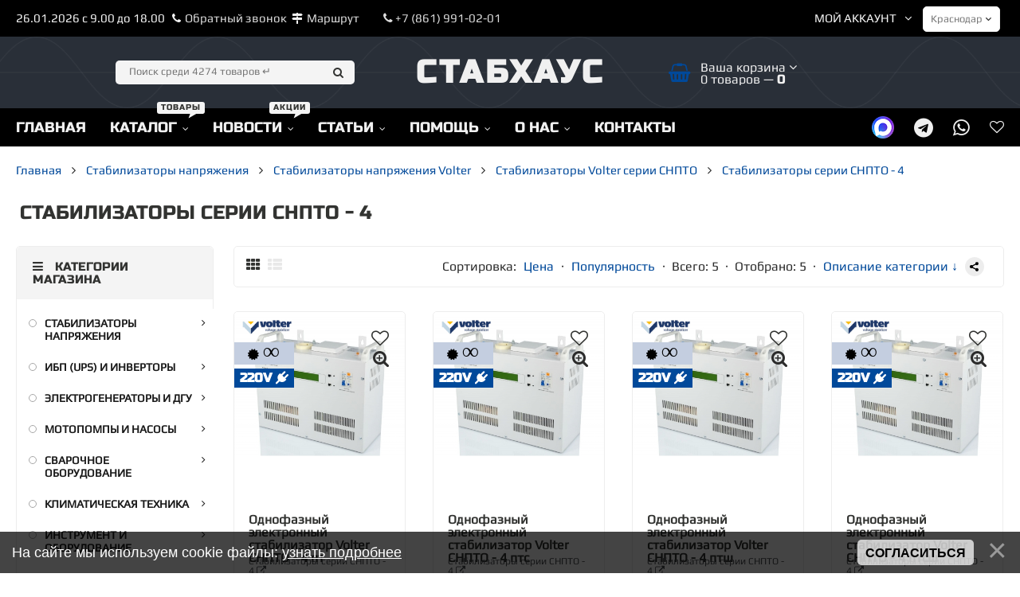

--- FILE ---
content_type: text/html; charset=UTF-8
request_url: https://stabhouse.ru/shop/stabilizatory-naprjazhenija/stabilizatory-volter/stabilizatory-volter-snpto/volter-serija-snpto-4
body_size: 31858
content:
<!doctype html>
<html lang="ru">
<head>
<meta charset="utf-8">
<meta name="viewport" content="width=device-width, initial-scale=1, maximum-scale=5">
<title>Стабилизаторы серии СНПТО - 4 купить в Краснодаре на СтабХаус</title>
<meta name="description" content="Купить Стабилизаторы серии СНПТО - 4 в Краснодаре со скидкой у официального дилера на сайте StabHouse - лучшие условия покупки и доставки"/>
<meta name="keywords" content="Стабилизаторы серии СНПТО - 4 в Краснодаре, магазин Стабилизаторы серии СНПТО - 4, Стабилизаторы серии СНПТО - 4 купить, цены на Стабилизаторы серии СНПТО - 4, Стабилизаторы серии СНПТО - 4 отзывы"/>
<link rel="stylesheet" href="/_st/my.css?v=20260121_123926" />
<meta property="og:locale" content="ru_RU" />
<meta property="og:type" content="website" />
<meta property="og:title" content="Купить Стабилизаторы серии СНПТО - 4 в магазине StabHouse. Краснодар" />
<meta property="og:description" content="Стабилизаторы серии СНПТО - 4 в Краснодаре, в наличии у официального дилера StabHouse: низкая цена, отзывы покупателей, гарантия изготовителя, доставка по России, установка" />
<meta property="og:url" content="https://stabhouse.ru//shop/stabilizatory-naprjazhenija/stabilizatory-volter/stabilizatory-volter-snpto/volter-serija-snpto-4" />
<meta property="og:site_name" content="СтабХаус - стабилизаторы напряжения" />
<meta property="og:image" content="https://stabhouse.ru/img/icon-logo.png" /> 
<meta property="fb:app_id" content="568830876963364">
<meta name="twitter:card" content="summary_large_image" />
<meta name="twitter:description" content="Стабилизаторы серии СНПТО - 4 в Краснодаре, в наличии у официального дилера StabHouse: низкая цена, отзывы покупателей, гарантия изготовителя, доставка по России, установка" />
<meta name="twitter:title" content="Купить Стабилизаторы серии СНПТО - 4 в магазине StabHouse. Краснодар" />
<meta name="twitter:site" content="@SP_rss" />
<meta name="twitter:image" content="https://stabhouse.ru/img/icon-logo.png" />
<meta name="twitter:creator" content="@SP_rss" /> 
 <link href="/fonts/playregular.css?family=Play&family=Russo+One&display=swap" rel="stylesheet">
<link rel="shortcut icon" href="/favicon.svg" type="image/svg">
 <link rel="stylesheet" href="/css/animate.css">
 <link rel="stylesheet" href="/css/font-awesome.min.css">
 <link rel="stylesheet" href="/css/owl.carousel.css">
<link rel="stylesheet" href="/css/theme.css">
 <script>
 var _ucoz_uriId = 'cat261page1',
 _ucoz_pageId = 'category',
 _ucoz_moduleId = 'shop',
 _ucoz_date = '26.01.2026';
 </script> 
 
	<link rel="stylesheet" href="/.s/src/base.min.css?v=221108" />
	<link rel="stylesheet" href="/.s/src/layer3.min.css?v=221108" />

	<script src="/.s/src/jquery-1.10.2.js"></script>
	
	<script src="/.s/src/uwnd.min.js?v=221108"></script>
	<link rel="stylesheet" href="/.s/src/fancybox5/dist/css/fancybox5.min.css" />
	<link rel="stylesheet" href="/.s/src/social2.css" />
	<script async type="module" src="/.s/src/fancybox5/dist/js/chunks/uFancy-runtime.min.js"></script>
	<script async type="module" src="/.s/src/fancybox5/dist/js/vendors/fancybox5.min.js"></script>
	<script type="module" src="/.s/src/fancybox5/dist/js/uFancy.min.js"></script>
	<script src="/.s/src/bottomInfo.min.js"></script>
	<script src="/.s/src/shop_utils.js"></script>
	<script>
/* --- UCOZ-JS-DATA --- */
window.uCoz = {"mf":"6stabelectro","site":{"domain":"stabhouse.ru","host":"stabelectro.clan.su","id":"6stabelectro"},"country":"US","uLightboxType":2,"ver":1,"language":"ru","sign":{"3300":"Ошибка","7287":"Перейти на страницу с фотографией.","3129":"Доступ запрещён. Истёк период сессии.","3255":"Сохранить","3238":"Опции","230038":"На сайте мы используем cookie файлы: <a href=/index/cookiepolicy target=_blank rel=\"nofollow\">узнать подробнее</a>","5255":"Помощник","210178":"Замечания","10075":"Обязательны для выбора","230039":"Согласиться"},"sh_curr":{"1":{"dpos":0,"code":"RUB","name":"RUB","default":1,"disp":"RUB","rate":1}},"layerType":3,"module":"shop","shop_price_separator":"","bottomInfoData":[{"id":"cookiePolicy","class":"","message":230038,"cookieKey":"cPolOk","button":230039}],"sh_curr_def":1,"sh_goods":{"1017":{"old_price":"0.00","imgs":["/_sh/10/1017m.jpg","/_sh/10/1017m_1.jpg","/_sh/10/1017m_2.jpg","/_sh/10/1017m_3.jpg","/_sh/10/1017m_4.jpg","/_sh/10/1017m_5.jpg"],"price":"0.00"},"19893":{"imgs":["/_sh/198/19893m.jpg","/_sh/198/19893m_1.jpg","/_sh/198/19893m_2.jpg","/_sh/198/19893m_3.jpg","/_sh/198/19893m_4.jpg","/_sh/198/19893m_5.jpg"],"old_price":"0.00","price":"0.00"},"1016":{"imgs":["/_sh/10/1016m.jpg","/_sh/10/1016m_1.jpg","/_sh/10/1016m_2.jpg","/_sh/10/1016m_3.jpg","/_sh/10/1016m_4.jpg","/_sh/10/1016m_5.jpg"],"old_price":"0.00","price":"0.00"},"1019":{"price":"0.00","imgs":["/_sh/10/1019m.jpg","/_sh/10/1019m_1.jpg","/_sh/10/1019m_2.jpg","/_sh/10/1019m_3.jpg","/_sh/10/1019m_4.jpg","/_sh/10/1019m_5.jpg"],"old_price":"0.00"},"1018":{"price":"0.00","old_price":"0.00","imgs":["/_sh/10/1018m.jpg","/_sh/10/1018m_1.jpg","/_sh/10/1018m_2.jpg","/_sh/10/1018m_3.jpg","/_sh/10/1018m_4.jpg","/_sh/10/1018m_5.jpg"]}},"ssid":"370103005571364225633","shop_price_f":["%01.2f","","%01.2f",""]};
/* --- UCOZ-JS-CODE --- */

		function eRateEntry(select, id, a = 65, mod = 'shop', mark = +select.value, path = '', ajax, soc) {
			if (mod == 'shop') { path = `/${ id }/edit`; ajax = 2; }
			( !!select ? confirm(select.selectedOptions[0].textContent.trim() + '?') : true )
			&& _uPostForm('', { type:'POST', url:'/' + mod + path, data:{ a, id, mark, mod, ajax, ...soc } });
		}
$(function() {
		$('#fCode').on('keyup', function(event) {
			try {checkSecure(); } catch(e) {}
		});
	});
	
checkNumber_header = 'Замечания';
		checkNumber_err = 'Опции<ul>%err_msg%</ul>Обязательны для выбора';
function loginPopupForm(params = {}) { new _uWnd('LF', ' ', -250, -100, { closeonesc:1, resize:1 }, { url:'/index/40' + (params.urlParams ? '?'+params.urlParams : '') }) }
/* --- UCOZ-JS-END --- */
</script>

	<style>.UhideBlock{display:none; }</style>
	<script type="text/javascript">new Image().src = "//counter.yadro.ru/hit;noadsuweb?r"+escape(document.referrer)+(screen&&";s"+screen.width+"*"+screen.height+"*"+(screen.colorDepth||screen.pixelDepth))+";u"+escape(document.URL)+";"+Date.now();</script><script type="text/javascript">if(['stabhouse.ru','stabhouse.ru'].indexOf(document.domain)<0)document.write('<meta http-equiv="refresh" content="0; url=https://stabhouse.ru'+window.location.pathname+window.location.search+window.location.hash+'">');</script><link rel="stylesheet" href="/_st/shop.css" /><script src="/.s/src/shop.js"></script><style>
				@font-face {
					font-family: "FontAwesome";
					font-style: normal;
					font-weight: normal;
					src: url("/.s/src/panel-v2/fonts/fontawesome-webfont.eot?#iefix&v=4.3.0") format("embedded-opentype"), url("/.s/src/panel-v2/fonts/fontawesome-webfont.woff2?v=4.3.0") format("woff2"), url("/.s/src/panel-v2/fonts/fontawesome-webfont.woff?v=4.3.0") format("woff"), url("/.s/src/panel-v2/fonts/fontawesome-webfont.ttf?v=4.3.0") format("truetype"), url("/.s/src/panel-v2/fonts/fontawesome-webfont.svg?v=4.3.0#fontawesomeregular") format("svg");
				}
			</style>
</head>
 <body id="body"> 
 <div id="wrapper"> 
 <!--U1AHEADER1Z--><div id="top-line">
 <div class="cnt clr" style="font-size:11pt">
 <div class="top-right">
 <div class="top-account">
 Мой аккаунт <i class="fa fa-angle-down"></i>&nbsp;&nbsp;&nbsp;
 <ul>
 
 <li><a href="javascript:;" rel="nofollow" onclick="loginPopupForm(); return false;"><i class="fa fa-user-o"></i> Вход</a></li>
 <li><a href="/index/3" rel="nofollow"><i class="fa fa-user-plus"></i> Регистрация</a></li>
  
 <li><a href="/shop/wishlist" rel="nofollow"><i class="fa fa-heart-o"></i> Желания </a></li>
 <li><a href="/shop/compare" rel="nofollow"><i class="fa fa-files-o"></i> Сравнения </a></li>
 <li><a href="/shop/checkout" rel="nofollow"><i class="fa fa-cart-plus"></i> Корзина</a></li>
 </ul>
 </div>
 <div class="top-account">
 <select id="selectItem">
<option id="krasnodar">Краснодар</option>
<option id="nokrasnodar">Другой</option>
</select></div>
 </div>
 <div class="top-left">
<style>.containerss div {display: none;}</style>
<div class="containerss">
<div class="krasnodar">
<span>26.01.2026 с 9.00 до 18.00
&nbsp;&nbsp;<i class="fa fa-phone" aria-hidden="true"></i><a href="javascript:;" onclick="openchat3();">Обратный звонок</a>&nbsp;&nbsp;<i class="fa fa-map-signs" aria-hidden="true"></i><a title="Проложить маршрут в магазин" href="https://yandex.ru/navi/org/stabhouse_stabilizatory_napryazheniya/1810292937/?ll=39.110528%2C45.038751&z=17" target="_blank" rel="nofollow">Маршрут</a></span> 
<a href="tel:88619910201" rel="nofollow"><i class="fa fa-phone" aria-hidden="true"></i> +7 (861) 991-02-01</a></div>
<div class="nokrasnodar">
<span><i class="fa fa-map-marker"></i> <a href="/index/0-62" rel="nofollow">Пункты выдачи</a>&nbsp;&nbsp;<i class="fa fa-phone" aria-hidden="true"></i><a href="javascript:;" onclick="openchat3();">Обратный звонок</a>&nbsp;&nbsp;<i class="fa fa-map-signs" aria-hidden="true"></i><a title="Проложить маршрут в магазин" href="https://yandex.ru/navi/org/stabhouse_stabilizatory_napryazheniya/1810292937/?ll=39.110528%2C45.038751&z=17" target="_blank" rel="nofollow">Маршрут</a></span> <a href="tel:89882435001" rel="nofollow"><i class="fa fa-whatsapp" aria-hidden="true"></i> +7 (988) 243-50-01</a></div>
</div>
<script type="text/javascript">
<!--
$( function() {

if (localStorage.getItem("myKey")) {
 var stored_select = localStorage.getItem("myKey");
 $('#' + stored_select).prop( "selected", true );
 $('.' + stored_select).show();
 } else {
$('.chelyabinsk').show();
}
});

$("#selectItem").change(function(){
 $('.containerss').find('div').hide();
 var selected = $('#selectItem option:selected').attr('id');
 localStorage.setItem("myKey", selected);
 $('.' + selected).show();
}); 
-->
</script> 
<script type="text/javascript">
<!--
$( function() {

if (localStorage.getItem("myKey")) {
 var stored_select = localStorage.getItem("myKey");
 $('#' + stored_select).prop( "selected", true );
 $('.' + stored_select).show();
 } else {
$('.krasnodar').show();
}
});

$("#selectItem").change(function(){
 $('.containerss').find('div').hide();
 var selected = $('#selectItem option:selected').attr('id');
 localStorage.setItem("myKey", selected);
 $('.' + selected).show();
}); 
-->
</script> 

<div style="display:none;" id="callback">
<script type="text/javascript"> function openchat3(){$("#comm").html(" "); new _uWnd('callback','Обратный звонок',600,300,{align:0,shadow:0,close:1,autosize:1,maxh:610,minh:310,resize:0}, $("#callback").html() )}; function openchat3(itemcomm){$("#comm").html(" "); $("#comm").html(itemcomm); new _uWnd('callback','Обратный звонок',600,300,{align:0,shadow:0,close:1,autosize:1,maxh:600,minh:300,resize:0}, $("#callback").html() )} </script>
<div align="center">
				<script>
					function _uploadCheck() {
						var w=_uWnd.all[this.upload_wnd];
						if (!w || w.state.destroyed) return;
						w._myuploadTimer=setTimeout("_uploadProgress('"+this.upload_id+"',"+this.upload_wnd+")",3000);
					}
					function _uploadProgress(upId,widx) {
						if (_uWnd.all[widx]) _uWnd.all[widx]._myuploadTimer=null;
						var o={upload_wnd:widx,upload_id:upId,dataType:'json',type:'GET',timeout:5000,cache:1,success:_uploadTick,error: function(a, b, c) { console.log('Test!', a, '-', b, '-', c); }};
						try {
							_uAjaxRequest("/.uploadstatus?upsession="+upId,o);
						} catch(e) {
							_uploadCheck.call(o,null,'error');
						}
					}
					function _uploadTick(data,st) {
						var w=_uWnd.all[this.upload_wnd];
						if (!w || w.state.destroyed) return;
						if (data.state=='error') {
							if (data.status==413) _uWnd.alert('Суммарный размер файлов превышает допустимое значение 15 МБ','',{w:230,h:80,tm:3000});
							else _uWnd.alert('Ошибка соединения, попробуйте позже ('+data.status+')','',{w:230,h:80,tm:3000});
							w.close();
							sblmb6=0;
							return;
						} else if (data.state=='starting' && w._myuploadStarted) {
							_uWnd.alert('Ошибка соединения, попробуйте позже','',{w:230,h:80,tm:3000});
							w.close();
							return;
						} else if (data.state=='uploading' || data.state=='done') {
							var cents;
							if (data.state=='done' || data.size==0) {
								w.footer('');
							} else {
								cents=Math.floor(data.received/data.size*1000)/10;
								w.footer('<div style="border:1px solid;position:relative"><div class="myWinTD2" style="width:'+Math.floor(cents)+'%;height:20px"></div><div style="text-align:center;position:absolute;left:0;top:0;width:100%;height:20px;font-size:14px">'+cents+'% ('+Math.floor(data.received/1024)+' Kb)</div></div>');
							}
							w._myuploadStarted=1;
							if (data.state=='done') {
								sblmb6=0;
								return;
							}
						}
						_uploadCheck.call(this);
					}
					var sblmb6=0;

					function funMdfdS( form, token = {} ) {
						var act='/mail/', upref='1y3MM1VKenI', uploadId, wnd;
						try { var tr=checksubmit(); if (!tr){return false;} } catch(e) {}
						if (sblmb6==1) { return false; }
						sblmb6=1;
						window._uploadIdx = window._uploadIdx ? window._uploadIdx+1 : 1;
						uploadId = 'up' + window._uploadIdx + '_' + upref;

						form.action=act+'?upsession='+uploadId;

						wnd = new _uWnd(
							'sendMFe6',
							'Отправка сообщения',
							-350,
							-100,
							{
								footerh:25,
								footerc:' ',
								modal:1,
								closeonesc:1,
								resize:0,
								hidefooter:0,
								contentsizeprio:0,
								onbeforeclose:function(){},
								onclose:function(wnd) {
									if (wnd._myuploadTimer) clearTimeout(wnd._myuploadTimer);
									wnd._myuploadTimer=null;
								}
							},
							{ form, data:token }
						);

						wnd._myuploadStarted=0;
						_uploadCheck.call({upload_wnd:wnd.idx,upload_id:uploadId});

						return false
					}

					jQuery(function($) {
						if ($("input[id=policy]").length) {
							$('body').on("submit","form[name=mform]", function() {
								if (!$('input[id=policy]:checked').length) {
									$("input[id=policy]").next().css({"cssText":"color: red !important","text-decoration":"underline"});
									return false;
								} else {
									$("input[id=policy]").next().removeAttr('style');
								}
							});

							$('body').on("change","#policy", function() {
								$("input[id=policy]").next().removeAttr('style');
							});
						}
					});
				</script>
			<form method="post" name="mform" id="mffMdfdS" class="mform-6" enctype="multipart/form-data" onsubmit="return funMdfdS(this)" data-submitter="funMdfdS">
				<input type="hidden" name="jkd498" value="1">
				<input type="hidden" name="jkd428" value="1">
				<table border="0" width="100%" id="table1" cellspacing="1" cellpadding="2">
<tr><td width="35%">ФИО <font color="red">*</font>:</td><td><input type="text" name="f2" size="30" style="width:95%;" maxlength="70"> </td></tr>
<tr><td>Номер телефона <font color="red">*</font>:</td><td><input type="text" name="f3" size="30" style="width:95%;" maxlength="70"> </td></tr>
<tr><td>Ваш e-mail <font color="red">*</font>:</td><td><input type="text" name="f1" size="30" style="width:95%;" maxlength="70"> </td></tr>
<tr><td>Время звонка:</td><td><select name="f4"><option>с 9-00 до 12-00</option> <option>с 12-00 до 15-00</option> <option>с 15-00 до 18-00</option></select></td></tr>
<tr><td>Проверочный код <font color="red">*</font>:</td><td><input type="text" name="f5" size="6" maxlength="5"> <input type="hidden" name="seckey" value="4034823886" >
			<img class="captcha-question mform-6" src="/secure/?k=4034823886&s=mail&tm=1769402801" title="Обновить код безопасности" >
			<!-- <captcha_script_html> -->
			<script type="text/javascript">
				function initClick() {
					$(' .captcha-question.mform-6,  .captcha-renew.mform-6').on('click', function(event) {
						var PARENT = $(this).parent().parent();
						$('img[src^="/secure/"]', PARENT).prop('src', '/secure/?k=4034823886&s=mail&tm=' + Date.now());
						$('input[name=code]', PARENT).val('').focus();
					});
				}

				if (window.jQuery) {
					$(initClick);
				} else {
					// В новой ПУ jQuery находится в бандле, который подгружается в конце body
					// и недоступен в данный момент
					document.addEventListener('DOMContentLoaded', initClick);
				}
			</script>
			<!-- </captcha_script_html> --></td></tr>
<tr><td>Согласен с условиями обработки персональных данных <font color="red">*</font></td><td><input id="policy" type="checkbox" name="f6" value="1"><a href="/index/policy" rel="nofollow" target=_blank >Согласен с политикой конфиденциальности сайта</a></td></tr>
<tr><td colspan="2" align="center"><br /><input type="submit" value="Отправить сообщение"></td></tr>
</table>
				<input type="hidden" name="id" value="6" />
				<input type="hidden" name="a" value="1" />
				<input type="hidden" name="o" value="1" />
			</form></div></div> 

</div>
 </div>
 </div>
 <header id="header" class="maga">
 <div class="cnt">
 <div class="header-content">
 <a href="/" class="logo" title="Магазин стабилизаторов напряжения" style="text-transform: uppercase;">стабхаус</a>
 <form id="search-form" onsubmit="this.sfSbm.disabled=true" method="post" action="/shop/search">
 <input type="text" class="search-keyword" name="query" placeholder="Поиск среди 4274 товаров &crarr;">
 <input type="submit" class="search-submit" value="&#xf002;" name="sfSbm" title="Искать">
 </form>
 <div id="shop-basket"><div class="basket-informer">
 <i class="basket-icon fa fa-shopping-basket"></i>
 <div class="bascket-info">
 Ваша корзина <i class="fa fa-angle-down"></i><br>
 0 товаров — <span class="basket-price">0</span>
 </div>
</div>
<div class="basket-body">
 <ul>
 
 </ul>
 <div class="basket-total"><b>Итого:</b> <b>0</b></div>
 <a href="/shop/checkout" class="button medium color basket-g-checkout"><i class="fa fa-check"></i>Оформить</a>
 <a href="javascript://" rel="nofollow" onclick="return clearBasket();" class="button medium light basket-g-clear"><i class="fa fa-trash-o"></i>Очистить</a>
</div>

<style>
 #shop-basket ul { margin:0; padding:0; text-align:left; list-style:none }
 #shop-basket li { margin:0 0 5px 0; padding-left:35px }
 #shop-basket .sb-name { margin-right:18px; }
 #shop-basket .sb-cost { margin-right:18px; color: gray; }
 #shop-basket .sb-func { float:right; cursor:pointer; width:16px; height:16px; margin:0;}
 #shop-basket a.remove { background:url('/.s/img/sh/del.png') no-repeat 3px 0; }
 #shop-basket a.remove:hover { background:url('/.s/img/sh/del.png') no-repeat 3px -16px; }
 #shop-basket .empty { text-align:center; }
 #shop-basket .total {font-weight: bold;}
 #shop-basket .total, #shop-basket .disc { text-align:right; }
 #shop-basket .disc-info { font-style: italic; }
</style>

<script><!--
 var lock_buttons = 0;
 
 function clearBasket(){
 if(lock_buttons) return false; else lock_buttons = 1;
 var el = $('#shop-basket');
 if(el.length){ var g=document.createElement("div"); $(g).addClass('myWinGrid').attr("id",'shop-basket-fade').css({"left":"0","top":"0","position":"absolute","border":"#CCCCCC 1px solid","width":$(el).width()+'px',"height":$(el).height()+'px',"z-index":5}).hide().bind('mousedown',function(e){e.stopPropagation();e.preventDefault();_uWnd.globalmousedown();}).html('<div class="myWinLoad" style="margin:5px;"></div>'); $(el).append(g); $(g).show(); }
 _uPostForm('',{type:'POST',url:'/shop/basket',data:{'mode':'clear'}});
 ga_event('basket_clear');
 return false;
 }
 
 function removeBasket(id){
 if(lock_buttons) return false; else lock_buttons = 1;
 $('#basket-item-'+id+' .sb-func').removeClass('remove').addClass('myWinLoadS').attr('title','');
 _uPostForm('',{type:'POST',url:'/shop/basket',data:{'mode':'del', 'id':id}});
 return false;
 }
 
 function add2Basket(id, pref){
 if(lock_buttons) return false; else lock_buttons = 1;
 var opt = [], err_msg = '', err_msgs = [], radio_options = {}, el_id = {};
 $('#b'+pref+'-'+id+'-basket').attr('disabled','disabled');
 $('#'+pref+'-'+id+'-basket').removeClass('done').removeClass('err').removeClass('add').addClass('wait').attr('title','');
 $('#'+pref+'-'+id+'-options-selectors').find('select, input').each(function(){
 switch (this.type) {
 case 'radio':
 el_id = this.id.split('-');
 ((typeof (radio_options[el_id[3]]) == 'undefined') && (radio_options[el_id[3]] = { 'val': - 1, 'id': this.id }));
 (this.checked && (radio_options[el_id[3]]['val'] = this.value));
 break;
 case 'checkbox':
 if (this.checked && (this.value !== '')) {
 if(this.value !== ''){
 opt.push(this.id.split('-')[3]+'-'+this.value);
 } else {
 err_msgs.push({'id':this.id.split('-')[3], 'msg':'<li>'+$(this).parent().parent().find('span.opt').html().replace(':', '')+'</li>'});
 }
 }
 break;
 default:
 if (this.value !== '') {
 opt.push(this.id.split('-')[3]+'-'+this.value);
 } else {
 err_msgs.push({'id':this.id.split('-')[3], 'msg':'<li>'+$(this).parent().parent().find('span.opt').html().replace(':', '')+'</li>'});
 }
 }
 });
 for(i in radio_options){
 if(radio_options[i]['val'] != -1){
 opt.push(radio_options[i]['id'].split('-')[3]+'-'+radio_options[i]['val']);
 }else{
 err_msgs.push({'id':radio_options[i]['id'].split('-')[3], 'msg':'<li>'+$('#'+radio_options[i]['id']).parent().parent().parent().find('span.opt').html().replace(':', '')+'</li>'});
 }
 }
 
 err_msgs.sort(function(a, b){ return ((a['id'] > b['id']) ? 1 : -1); });
 for (var i=0; i<err_msgs.length; i++) { err_msg += err_msgs[i]['msg']; }
 
 if(err_msg == ''){
 _uPostForm('',{type:'POST',url:'/shop/basket',data:{'mode':'add', 'id':id, 'pref':pref, 'opt':opt.join(':'), 'cnt':$('#q'+pref+'-'+id+'-basket').attr('value')}});
 ga_event('basket_add');
 }else{
 lock_buttons = 0;
 shop_alert('<div class="MyWinError">Опции<ul>'+err_msg+'</ul>обязательны для выбора</div>','Замечания','warning',350,100,{tm:8000,align:'left',icon:'/.s/img/icon/warning.png', 'onclose': function(){ $('#b'+pref+'-'+id+'-basket').removeAttr('disabled'); $('#'+pref+'-'+id+'-basket').removeClass('wait').addClass('add'); }});
 }
 return false;
 }
 
 function buyNow(id, pref){
 if(lock_buttons) return false; else lock_buttons = 1;
 var opt = [], err_msg = '', err_msgs = [], radio_options = {}, el_id = {};
 $('#b'+pref+'-'+id+'-buynow').attr('disabled', 'disabled');
 $('#'+pref+'-'+id+'-buynow').removeClass('done').removeClass('err').removeClass('now').addClass('wait').attr('title','');
 $('#'+pref+'-'+id+'-options-selectors').find('select, input').each(function(){
 switch (this.type) {
 case 'radio':
 el_id = this.id.split('-');
 ((typeof (radio_options[el_id[3]]) == 'undefined') && (radio_options[el_id[3]] = { 'val': - 1, 'id': this.id }));
 (this.checked && (radio_options[el_id[3]]['val'] = this.value));
 break;
 case 'checkbox':
 if (this.checked && (this.value !== '')) {
 if(this.value !== ''){
 opt.push(this.id.split('-')[3]+'-'+this.value);
 } else {
 err_msgs.push({'id':this.id.split('-')[3], 'msg':'<li>'+$(this).parent().parent().find('span.opt').html().replace(':', '')+'</li>'});
 }
 }
 break;
 default:
 if (this.value !== '') {
 opt.push(this.id.split('-')[3]+'-'+this.value);
 } else {
 err_msgs.push({'id':this.id.split('-')[3], 'msg':'<li>'+$(this).parent().parent().find('span.opt').html().replace(':', '')+'</li>'});
 }
 }
 });
 for(i in radio_options){
 if(radio_options[i]['val'] != -1){
 opt.push(radio_options[i]['id'].split('-')[3]+'-'+radio_options[i]['val']);
 }else{
 err_msgs.push({'id':radio_options[i]['id'].split('-')[3], 'msg':'<li>'+$('#'+radio_options[i]['id']).parent().parent().parent().find('span.opt').html().replace(':', '')+'</li>'});
 }
 }
 
 err_msgs.sort(function(a, b){ return ((a['id'] > b['id']) ? 1 : -1); });
 for (var i=0; i<err_msgs.length; i++) { err_msg += err_msgs[i]['msg']; }
 
 if(err_msg == ''){
 _uPostForm('',{type:'POST',url:'/shop/basket',data:{'mode':'add', 'id':id, 'pref':pref, 'opt':opt.join(':'), 'cnt':$('#q'+pref+'-'+id+'-basket').attr('value'), 'now':1}});
 ga_event('basket_buynow');
 }else{
 lock_buttons = 0;
 shop_alert('<div class="MyWinError">Опции<ul>'+err_msg+'</ul>обязательны для выбора</div>','Замечания','warning',350,100,{tm:8000,align:'left',icon:'/.s/img/icon/warning.png', 'onclose': function(){ $('#b'+pref+'-'+id+'-buynow').removeAttr('disabled'); $('#'+pref+'-'+id+'-buynow').removeClass('wait').addClass('add'); }});
 }
 return false;
 }
 //-->
</script></div>
 </div>
 </div>
 </header> 
 <div id="menu-section">
 <div class="cnt clr">
 <a class="menu-icon" href="javascript:void(0)" style="color:#f0f0f0;"><i class="fa fa-bars"></i> Меню</a>
 <nav id="menu"><div id="uNMenuDiv1" class="uMenuV"><ul class="uMenuRoot">
<li><a  href="/" ><span>Главная</span></a></li>
<li class="uWithSubmenu"><a class="menu-hint2 " href="/shop/all" ><span>Каталог</span></a><ul>
<li class="uWithSubmenu"><a  href="/shop/stabilizatory-naprjazhenija" ><span>Стабилизаторы напряжения</span></a><ul>
<li class="uWithSubmenu"><a  href="/shop/stabilizatory-naprjazhenija/stabilizatory-volt-engineering" ><span>Cтабилизаторы напряжения Вольт Engineering</span></a><ul>
<li><a  href="/shop/stabilizatory-naprjazhenija/stabilizatory-volt-engineering/ctabilizatory-volt-serija-amper" ><span>Стабилизаторы Вольт серии Ампер</span></a></li>
<li><a  href="/shop/stabilizatory-naprjazhenija/stabilizatory-volt-engineering/stabilizatory-volt-serija-gerc" ><span>Стабилизаторы Вольт серии Герц</span></a></li>
<li><a  href="/shop/stabilizatory-naprjazhenija/stabilizatory-volt-engineering/stabilizatory-volt-serija-gibrid" ><span>Стабилизаторы Вольт серии Гибрид</span></a></li>
<li><a  href="/shop/stabilizatory-naprjazhenija/stabilizatory-volt-engineering/trekhfaznye-stabilizatory-volt-engineering" ><span>Трехфазные стабилизаторы Вольт Герц</span></a></li>
<li><a  href="/shop/stabilizatory-naprjazhenija/stabilizatory-volt-engineering/trekhfaznye-stabilizatory-volt-gerc-pro" ><span>Трехфазные стабилизаторы Вольт Герц ПРО</span></a></li>
<li><a  href="/shop/stabilizatory-naprjazhenija/stabilizatory-volt-engineering/stabilizatory-volt-serii-ants" ><span>Стабилизаторы Вольт серии Антс и Килогерц</span></a></li></ul></li>
<li class="uWithSubmenu"><a  href="/shop/stabilizatory-naprjazhenija/stabilizatory-ukrtekhnologija" ><span>Стабилизаторы напряжения Энерготех</span></a><ul>
<li><a  href="/shop/stabilizatory-naprjazhenija/stabilizatory-ukrtekhnologija/stabilizatory-ukrtekhnologija-serii-norma" ><span>Стабилизаторы Энерготех серии NORMA</span></a></li>
<li><a  href="/shop/stabilizatory-naprjazhenija/stabilizatory-ukrtekhnologija/stabilizator-ehnergotekh-norma-exclusive" ><span>Стабилизатор Энерготех Norma Exclusive</span></a></li>
<li><a  href="/shop/stabilizatory-naprjazhenija/stabilizatory-ukrtekhnologija/stabilizatory-ukrtekhnologija-serii-optimum" ><span>Стабилизаторы Энерготех серии OPTIMUM</span></a></li>
<li><a  href="/shop/stabilizatory-naprjazhenija/stabilizatory-ukrtekhnologija/stabilizatory-ukrtekhnologija-serii-standart" ><span>Стабилизаторы Энерготех серии STANDARD</span></a></li>
<li><a  href="/shop/stabilizatory-naprjazhenija/stabilizatory-ukrtekhnologija/stabilizatory-ukrtekhnologija-serii-infinity" ><span>Стабилизаторы Энерготех серии INFINITY</span></a></li>
<li><a  href="/shop/stabilizatory-naprjazhenija/stabilizatory-ukrtekhnologija/stabilizatory-ehnergotekh-universal" ><span>Стабилизаторы Энерготех серии UNIVERSAL</span></a></li>
<li><a  href="/shop/stabilizatory-naprjazhenija/stabilizatory-ukrtekhnologija/stabilizatory-ehnergotekh-prime" ><span>Стабилизаторы Энерготех серии PRIME</span></a></li>
<li><a  href="/shop/stabilizatory-naprjazhenija/stabilizatory-ukrtekhnologija/stabilizatory-ehnergotekh-top" ><span>Стабилизаторы Энерготех серии TOP</span></a></li>
<li><a  href="/shop/stabilizatory-naprjazhenija/stabilizatory-ukrtekhnologija/trekhfaznye-stabilizatory-ukrtekhnologija" ><span>Трехфазные стабилизаторы Энерготех</span></a></li>
<li><a  href="/shop/stabilizatory-naprjazhenija/stabilizatory-ukrtekhnologija/stojki-k-stabilizatoram-ehnergotekh-serii-prime-i-top" ><span>Стойки и БКС к стабилизаторам Энерготех</span></a></li></ul></li>
<li class="uWithSubmenu"><a  href="/shop/stabilizatory-naprjazhenija/sstabilizatory-progress" ><span>Стабилизаторы напряжения Прогресс</span></a><ul>
<li><a  href="/shop/stabilizatory-naprjazhenija/sstabilizatory-progress/ctabilizatory-progress-serii-status" ><span>Стабилизаторы напряжения Статус</span></a></li>
<li><a  href="/shop/stabilizatory-naprjazhenija/sstabilizatory-progress/ctabilizatory-progress-serija-t" ><span>Стабилизаторы Progress серии T</span></a></li>
<li><a  href="/shop/stabilizatory-naprjazhenija/sstabilizatory-progress/ctabilizatory-progress-serija-tr" ><span>Стабилизаторы Progress серии TR</span></a></li>
<li><a  href="/shop/stabilizatory-naprjazhenija/sstabilizatory-progress/stabilizatory-progress-serii-trl" ><span>Стабилизаторы Progress серии TRL</span></a></li>
<li><a  href="/shop/stabilizatory-naprjazhenija/sstabilizatory-progress/ctabilizatory-progress-serija-l" ><span>Стабилизаторы Progress серии L</span></a></li>
<li><a  href="/shop/stabilizatory-naprjazhenija/sstabilizatory-progress/ctabilizatory-progress-serija-sl" ><span>Стабилизаторы Progress серии SL</span></a></li>
<li><a  href="/shop/stabilizatory-naprjazhenija/sstabilizatory-progress/stabilizatory-progress-serii-r" ><span>Стабилизаторы Progress серии R</span></a></li>
<li><a  href="/shop/stabilizatory-naprjazhenija/sstabilizatory-progress/ctabilizatory-progress-serii-g" ><span>Стабилизаторы Progress серии G</span></a></li>
<li><a  href="/shop/stabilizatory-naprjazhenija/sstabilizatory-progress/stabilizatory-progress-serii-terminal" ><span>Стабилизаторы Progress Терминал</span></a></li>
<li><a  href="/shop/stabilizatory-naprjazhenija/sstabilizatory-progress/stojki-dlja-stabilizatorov" ><span>Трехфазные стабилизаторы Progress</span></a></li>
<li><a  href="/shop/stabilizatory-naprjazhenija/sstabilizatory-progress/stojki-k-trekhfaznym-stabilizatoram-progress" ><span>Коммутационные стойки Progress</span></a></li></ul></li>
<li class="uWithSubmenu"><a  href="/shop/stabilizatory-naprjazhenija/stabilizatory-naprjazhenija-voltek" ><span>Стабилизаторы напряжения Voltek</span></a><ul>
<li><a  href="/shop/stabilizatory-naprjazhenija/stabilizatory-naprjazhenija-voltek/tiristornye-stabilizatory-voltek" ><span>Тиристорные стабилизаторы Voltek</span></a></li>
<li><a  href="/shop/stabilizatory-naprjazhenija/stabilizatory-naprjazhenija-voltek/invertornye-stabilizatory-voltek-is" ><span>Инверторные стабилизаторы Voltek IS</span></a></li></ul></li>
<li class="uWithSubmenu"><a  href="/shop/stabilizatory-naprjazhenija/stabilizatory-naprjazhenija-hinorms" ><span>Стабилизаторы напряжения Hinorms</span></a><ul>
<li><a  href="/shop/stabilizatory-naprjazhenija/stabilizatory-naprjazhenija-hinorms/relejnye-stabilizatory-hinorms" ><span>Релейные стабилизаторы Hinorms</span></a></li>
<li><a  href="/shop/stabilizatory-naprjazhenija/stabilizatory-naprjazhenija-hinorms/ehlektromekhanicheskie-stabilizatory-naprjazhenija-hinorms" ><span>Электромеханические стабилизаторы Hinorms</span></a></li>
<li><a  href="/shop/stabilizatory-naprjazhenija/stabilizatory-naprjazhenija-hinorms/tiristornye-stabilizatory-hinorms" ><span>Тиристорные стабилизаторы Hinorms</span></a></li></ul></li>
<li class="uWithSubmenu"><a  href="/shop/stabilizatory-naprjazhenija/stabilizatory-naprjazhenija-voto" ><span>Стабилизаторы напряжения VoTo</span></a><ul>
<li><a  href="/shop/stabilizatory-naprjazhenija/stabilizatory-naprjazhenija-voto/relejnye-stabilizatory-voto" ><span>Релейные стабилизаторы Voto</span></a></li>
<li><a  href="/shop/stabilizatory-naprjazhenija/stabilizatory-naprjazhenija-voto/ehlektromekhanicheskie-stabilizatory-voto" ><span>Электромеханические стабилизаторы Voto</span></a></li>
<li><a  href="/shop/stabilizatory-naprjazhenija/stabilizatory-naprjazhenija-voto/tiristornye-stabilizatory-voto" ><span>Тиристорные стабилизаторы Voto</span></a></li>
<li><a  href="/shop/stabilizatory-naprjazhenija/stabilizatory-naprjazhenija-voto/trekhfaznye-stabilizatory-voto" ><span>Трехфазные стабилизаторы VoTo</span></a></li></ul></li>
<li class="uWithSubmenu"><a  href="/shop/stabilizatory-naprjazhenija/stabilizatory-naprjazhenija" ><span>Стабилизаторы напряжения Энергия</span></a><ul>
<li><a  href="/shop/stabilizatory-naprjazhenija/stabilizatory-naprjazhenija/ehnergija-expert" ><span>Стабилизаторы напряжения Энергия Expert</span></a></li>
<li><a  href="/shop/stabilizatory-naprjazhenija/stabilizatory-naprjazhenija/odnofaznye-stabilizatory-ehnergija-ars" ><span>Стабилизаторы напряжения Энергия АРС</span></a></li>
<li><a  href="/shop/stabilizatory-naprjazhenija/stabilizatory-naprjazhenija/odnofaznye-stabilizatory-ehnergija-asn" ><span>Стабилизаторы напряжения Энергия АСН</span></a></li>
<li><a  href="/shop/stabilizatory-naprjazhenija/stabilizatory-naprjazhenija/odnofaznye-stabilizatory-ehnergija-voltron" ><span>Стабилизаторы напряжения Энергия Voltron</span></a></li>
<li><a  href="/shop/stabilizatory-naprjazhenija/stabilizatory-naprjazhenija/stabilizatory-naprjazhenija-ehnergija-voltron-neo" ><span>Стабилизаторы напряжения Энергия Voltron Neo</span></a></li>
<li><a  href="/shop/stabilizatory-naprjazhenija/stabilizatory-naprjazhenija/ehnergija-konstanta" ><span>Стабилизаторы напряжения Энергия Константа</span></a></li>
<li><a  href="/shop/stabilizatory-naprjazhenija/stabilizatory-naprjazhenija/stabilizatory-naprjazhenija-ehnergija-select" ><span>Стабилизаторы напряжения Энергия Select</span></a></li>
<li><a  href="/shop/stabilizatory-naprjazhenija/stabilizatory-naprjazhenija/odnofaznye-stabilizatory-ehnergija-ultra" ><span>Электронные стабилизаторы Энергия</span></a></li>
<li><a  href="/shop/stabilizatory-naprjazhenija/stabilizatory-naprjazhenija/odnofaznye-stabilizatory-ehnergija-hybrid" ><span>Стабилизаторы напряжения Энергия Hybrid</span></a></li>
<li><a  href="/shop/stabilizatory-naprjazhenija/stabilizatory-naprjazhenija/ustrojstva-zashhity-i-kontrolja-seti" ><span>Коммутационные стойки и устройства контроля</span></a></li></ul></li>
<li class="uWithSubmenu"><a  href="/shop/stabilizatory-naprjazhenija/stabilizatory-resanta" ><span>Стабилизаторы напряжения Ресанта</span></a><ul>
<li><a  href="/shop/stabilizatory-naprjazhenija/stabilizatory-resanta/stabilizatory-resanta-relejnye" ><span>Релейные стабилизаторы Ресанта</span></a></li>
<li><a  href="/shop/stabilizatory-naprjazhenija/stabilizatory-resanta/stabilizatory-resanta-ehlektromekhanicheskie" ><span>Электромеханические стабилизаторы Ресанта</span></a></li>
<li><a  href="/shop/stabilizatory-naprjazhenija/stabilizatory-resanta/stabilizatory-resanta-invertornye" ><span>Инверторные стабилизаторы Ресанта</span></a></li>
<li><a  href="/shop/stabilizatory-naprjazhenija/stabilizatory-resanta/stabilizatory-resanta-trekhfaznye" ><span>Трехфазные стабилизаторы Ресанта</span></a></li></ul></li>
<li class="uWithSubmenu"><a  href="/shop/stabilizatory-naprjazhenija/stabilizatory-rucelf" ><span>Стабилизаторы напряжения Rucelf</span></a><ul>
<li><a  href="/shop/stabilizatory-naprjazhenija/stabilizatory-rucelf/relejnye-stabilizatory-rucelf" ><span>Релейные стабилизаторы Rucelf</span></a></li>
<li><a  href="/shop/stabilizatory-naprjazhenija/stabilizatory-rucelf/ehlektromekhanichekie-stabilizatory-rucelf" ><span>Электромеханические стабилизаторы Rucelf</span></a></li>
<li><a  href="/shop/stabilizatory-naprjazhenija/stabilizatory-rucelf/simistornye-stabilizatory-rucelf" ><span>Симисторные стабилизаторы Rucelf</span></a></li>
<li><a  href="/shop/stabilizatory-naprjazhenija/stabilizatory-rucelf/invertornye-stabilizatory-rucelf" ><span>Инверторные стабилизаторы Rucelf</span></a></li>
<li><a  href="/shop/stabilizatory-naprjazhenija/stabilizatory-rucelf/stabilizatory-rucelf-serii-klimat" ><span>Стабилизаторы Rucelf серии КЛИМАТ</span></a></li>
<li><a  href="/shop/stabilizatory-naprjazhenija/stabilizatory-rucelf/trekhfaznye-stabilizatory-rucelf" ><span>Трехфазные стабилизаторы Rucelf</span></a></li>
<li><a  href="/shop/stabilizatory-naprjazhenija/stabilizatory-rucelf/promyshlennye-stabilizatory-rucelf" ><span>Промышленные стабилизаторы Rucelf</span></a></li></ul></li>
<li class="uWithSubmenu"><a  href="/shop/stabilizatory-naprjazhenija/stabilizatory-naprjazhenija-rubin" ><span>Стабилизаторы напряжения Рубин</span></a><ul>
<li><a  href="/shop/stabilizatory-naprjazhenija/stabilizatory-naprjazhenija-rubin/odnofaznye-stabilizatory-naprjazhenija-rubin" ><span>Однофазные стабилизаторы Рубин</span></a></li>
<li><a  href="/shop/stabilizatory-naprjazhenija/stabilizatory-naprjazhenija-rubin/trekhfaznye-stabilizatory-naprjazhenija-rubin" ><span>Трехфазные стабилизаторы Рубин</span></a></li>
<li><a  href="/shop/stabilizatory-naprjazhenija/stabilizatory-naprjazhenija-rubin/tiristornye-stabilizatory-rubin" ><span>Тиристорные стабилизаторы Рубин</span></a></li></ul></li>
<li class="uWithSubmenu"><a  href="/shop/stabilizatory-naprjazhenija/stabilizatory-suntek" ><span>Стабилизаторы напряжения Suntek</span></a><ul>
<li><a  href="/shop/stabilizatory-naprjazhenija/stabilizatory-suntek/relejnye-stabilizatory-suntek" ><span>Релейные стабилизаторы Suntek</span></a></li>
<li><a  href="/shop/stabilizatory-naprjazhenija/stabilizatory-suntek/ehlektromekhanicheskie-stabilizatory-suntek" ><span>Электромеханические стабилизаторы Suntek</span></a></li>
<li><a  href="/shop/stabilizatory-naprjazhenija/stabilizatory-suntek/tiristornye-stabilizatory-suntek" ><span>Тиристорные стабилизаторы Suntek</span></a></li>
<li><a  href="/shop/stabilizatory-naprjazhenija/stabilizatory-suntek/trekhfaznye-stabilizatory-suntek" ><span>Трехфазные стабилизаторы Suntek</span></a></li></ul></li>
<li class="uWithSubmenu"><a  href="/shop/stabilizatory-naprjazhenija/stabilizatory-shtil" ><span>Стабилизаторы напряжения Штиль</span></a><ul>
<li><a  href="/shop/stabilizatory-naprjazhenija/stabilizatory-shtil/invertornye-stabilizatory-shtil-serii-instab" ><span>Инверторные стабилизаторы Штиль ИнСтаб</span></a></li>
<li><a  href="/shop/stabilizatory-naprjazhenija/stabilizatory-shtil/stabilizatory-shtil-serija-st" ><span>Стабилизаторы Штиль серии SТ</span></a></li>
<li><a  href="/shop/stabilizatory-naprjazhenija/stabilizatory-shtil/stabilizatory-shtil-serii-r" ><span>Стабилизаторы Штиль серии R</span></a></li>
<li><a  href="/shop/stabilizatory-naprjazhenija/stabilizatory-shtil/stabilizatory-shtil-serija-c" ><span>Стабилизаторы Штиль серии C</span></a></li>
<li><a  href="/shop/stabilizatory-naprjazhenija/stabilizatory-shtil/stabilizatory-shtil-serija-p" ><span>Стабилизаторы Штиль серии P</span></a></li></ul></li>
<li class="uWithSubmenu"><a  href="/shop/stabilizatory-naprjazhenija/stabilizatory-volter" ><span>Стабилизаторы напряжения Volter</span></a><ul>
<li><a  href="/shop/stabilizatory-naprjazhenija/stabilizatory-volter/stabilizatory-volter-snpto" ><span>Стабилизаторы Volter серии СНПТО</span></a></li>
<li><a  href="/shop/stabilizatory-naprjazhenija/stabilizatory-volter/volter-2000" ><span>Стабилизаторы Volter для аудиотехники</span></a></li>
<li><a  href="/shop/stabilizatory-naprjazhenija/stabilizatory-volter/stabilizatory-volter-serija-ehtalon" ><span>Стабилизаторы Volter серии Эталон</span></a></li>
<li><a  href="/shop/stabilizatory-naprjazhenija/stabilizatory-volter/stabilizatory-volter-serii-parus" ><span>Стабилизаторы Volter серии Parus</span></a></li>
<li><a  href="/shop/stabilizatory-naprjazhenija/stabilizatory-volter/stabilizatory-volter-serii-prostor" ><span>Стабилизаторы Volter серии Prostor</span></a></li>
<li><a  href="/shop/stabilizatory-naprjazhenija/stabilizatory-volter/stabilizatory-volter-serii-smart" ><span>Стабилизаторы Volter серии Smart</span></a></li>
<li><a  href="/shop/stabilizatory-naprjazhenija/stabilizatory-volter/stabilizatory-volter-serii-pttm" ><span>Стабилизаторы Volter серии ПТТМ</span></a></li>
<li><a  href="/shop/stabilizatory-naprjazhenija/stabilizatory-volter/stabilizatory-serii-snptt-100" ><span>Стабилизаторы серии СНПТТ-100/150/200</span></a></li>
<li><a  href="/shop/stabilizatory-naprjazhenija/stabilizatory-volter/trekhfaznye-stabilizatory-volter" ><span>Трехфазные стабилизаторы Volter</span></a></li>
<li><a  href="/shop/stabilizatory-naprjazhenija/stabilizatory-volter/stojka-dlja-stabilizatorov-tm-volter" ><span>Стойка для стабилизаторов Volter</span></a></li></ul></li>
<li class="uWithSubmenu"><a  href="/shop/stabilizatory-naprjazhenija/stabilizatory-naprjazhenija-helios" ><span>Стабилизаторы напряжения Helios</span></a><ul>
<li><a  href="/shop/stabilizatory-naprjazhenija/stabilizatory-naprjazhenija-helios/odnofaznye-stabilizatory-helios" ><span>Однофазные стабилизаторы HELIOS</span></a></li>
<li><a  href="/shop/stabilizatory-naprjazhenija/stabilizatory-naprjazhenija-helios/trekhfaznye-stabilizatory-helios" ><span>Трехфазные стабилизаторы HELIOS</span></a></li></ul></li>
<li class="uWithSubmenu"><a  href="/shop/stabilizatory-naprjazhenija/stabilizatory-kaskad-saturn" ><span>Стабилизаторы напряжения Полигон</span></a><ul>
<li><a  href="/shop/stabilizatory-naprjazhenija/stabilizatory-kaskad-saturn/stabilizatory-saturn-odnofaznye" ><span>Электромеханические стабилизаторы Сатурн</span></a></li>
<li><a  href="/shop/stabilizatory-naprjazhenija/stabilizatory-kaskad-saturn/stabilizatory-kaskad-odnofaznye" ><span>Электронные стабилизаторы Каскад</span></a></li></ul></li>
<li class="uWithSubmenu"><a  href="/shop/stabilizatory-naprjazhenija/stabilizatory-naprjazhenija-bastion" ><span>Стабилизаторы напряжения Бастион</span></a><ul>
<li><a  href="/shop/stabilizatory-naprjazhenija/stabilizatory-naprjazhenija-bastion/stabilizatory-naprjazhenija-teplocom" ><span>Стабилизаторы напряжения Teplocom</span></a></li>
<li><a  href="/shop/stabilizatory-naprjazhenija/stabilizatory-naprjazhenija-bastion/relejnye-stabilizatory-rapan" ><span>Релейные стабилизаторы напряжения RAPAN</span></a></li>
<li><a  href="/shop/stabilizatory-naprjazhenija/stabilizatory-naprjazhenija-bastion/stabilizatory-naprjazhenija-skat" ><span>Стабилизаторы напряжения SKAT БАСТИОН</span></a></li></ul></li>
<li class="uWithSubmenu"><a  href="/shop/stabilizatory-naprjazhenija/stabilizatory-naprjazhenija-smartwatt" ><span>Стабилизаторы напряжения SMARTWATT</span></a><ul>
<li><a  href="/shop/stabilizatory-naprjazhenija/stabilizatory-naprjazhenija-smartwatt/stabilizatory-smartwatt-serii-tower" ><span>Стабилизаторы SMARTWATT TOWER</span></a></li>
<li><a  href="/shop/stabilizatory-naprjazhenija/stabilizatory-naprjazhenija-smartwatt/stabilizatory-smartwatt-serii-avr-slim" ><span>Стабилизаторы SMARTWATT AVR SLIM</span></a></li>
<li><a  href="/shop/stabilizatory-naprjazhenija/stabilizatory-naprjazhenija-smartwatt/stabilizatory-smartwatt-serii-avr-boiler" ><span>Стабилизаторы SMARTWATT AVR BOILER</span></a></li>
<li><a  href="/shop/stabilizatory-naprjazhenija/stabilizatory-naprjazhenija-smartwatt/stabilizatory-smartwatt-serii-avr-triac" ><span>Стабилизаторы SMARTWATT AVR TRIAC</span></a></li>
<li><a  href="/shop/stabilizatory-naprjazhenija/stabilizatory-naprjazhenija-smartwatt/stabilizatory-smartwatt-serii-avr-home" ><span>Стабилизаторы SMARTWATT AVR HOME</span></a></li>
<li><a  href="/shop/stabilizatory-naprjazhenija/stabilizatory-naprjazhenija-smartwatt/stabilizatory-smartwatt-avr-servo" ><span>Стабилизаторы SMARTWATT серии AVR SERVO</span></a></li>
<li><a  href="/shop/stabilizatory-naprjazhenija/stabilizatory-naprjazhenija-smartwatt/stabilizatory-smartwatt-avr-strong" ><span>Стабилизаторы SMARTWATT серии AVR STRONG</span></a></li></ul></li>
<li class="uWithSubmenu"><a  href="/shop/stabilizatory-naprjazhenija/stabilizatory-naprjazhenija-ukn" ><span>Стабилизаторы напряжения UKN</span></a><ul>
<li><a  href="/shop/stabilizatory-naprjazhenija/stabilizatory-naprjazhenija-ukn/relejnye-stabilizatory-ukn" ><span>Релейные стабилизаторы UKN</span></a></li>
<li><a  href="/shop/stabilizatory-naprjazhenija/stabilizatory-naprjazhenija-ukn/ehlektromekhanicheskie-stabilizatory-ukn" ><span>Электромеханические стабилизаторы UKN</span></a></li>
<li><a  href="/shop/stabilizatory-naprjazhenija/stabilizatory-naprjazhenija-ukn/tiristornye-stabilizatory-ukn" ><span>Тиристорные стабилизаторы UKN</span></a></li></ul></li>
<li class="uWithSubmenu"><a  href="/shop/stabilizatory-naprjazhenija/stabilizatory-lider" ><span>Стабилизаторы напряжения Lider</span></a><ul>
<li><a  href="/shop/stabilizatory-naprjazhenija/stabilizatory-lider/stabilizatory-lider-serii-w" ><span>Стабилизаторы Lider серии W</span></a></li>
<li><a  href="/shop/stabilizatory-naprjazhenija/stabilizatory-lider/stabilizatory-lider-serii-w-sd" ><span>Стабилизаторы Lider серии W-SD</span></a></li>
<li><a  href="/shop/stabilizatory-naprjazhenija/stabilizatory-lider/stabilizatory-lider-serii-sq" ><span>Стабилизаторы Lider серии SQ</span></a></li>
<li><a  href="/shop/stabilizatory-naprjazhenija/stabilizatory-lider/stabilizatory-lider-serii-sq-i" ><span>Стабилизаторы Lider серии SQ-I</span></a></li>
<li><a  href="/shop/stabilizatory-naprjazhenija/stabilizatory-lider/stabilizatory-lider-serii-sq-d" ><span>Стабилизаторы Lider серии SQ-DeLUXe</span></a></li>
<li><a  href="/shop/stabilizatory-naprjazhenija/stabilizatory-lider/stabilizatory-lider-serii-sq-pro" ><span>Стабилизаторы Lider серии SQ-PRO</span></a></li>
<li><a  href="http://shop/stabilizatory-naprjazhenija/stabilizatory-lider/stabilizatory-lider-serii-sq-s" ><span>Стабилизаторы Lider серии SQ-S</span></a></li>
<li><a  href="/shop/stabilizatory-naprjazhenija/stabilizatory-lider/stabilizatory-lider-specialnogo-tspolnenija" ><span>Стабилизаторы Lider спец. исполнения </span></a></li>
<li><a  href="/shop/stabilizatory-naprjazhenija/stabilizatory-lider/stabilizatory-lider-trekhfaznye" ><span>Стойки и щиты к стабилизаторам Lider</span></a></li>
<li><a  href="/shop/stabilizatory-naprjazhenija/stabilizatory-lider/opcii-k-stabilizatoram-lider" ><span>Опции к стабилизаторам Лидер</span></a></li></ul></li>
<li class="uWithSubmenu"><a  href="/shop/stabilizatory-naprjazhenija/stabilizatory-ortea" ><span>Стабилизаторы напряжения Ortea</span></a><ul>
<li><a  href="/shop/stabilizatory-naprjazhenija/stabilizatory-ortea/odnofaznye-stabilizatory-saver" ><span>Стабилизаторы Ortea серии SAVER </span></a></li>
<li><a  href="/shop/stabilizatory-naprjazhenija/stabilizatory-ortea/stabilizatory-ortea-serii-atlas" ><span>Стабилизаторы Ortea серии ATLAS</span></a></li>
<li><a  href="/shop/stabilizatory-naprjazhenija/stabilizatory-ortea/odnofaznye-stabilizatory-ortea" ><span>Стабилизаторы Ortea серии VEGA</span></a></li>
<li><a  href="/shop/stabilizatory-naprjazhenija/stabilizatory-ortea/stabilizatory-ortea-serii-gemini" ><span>Стабилизаторы Ortea серии Gemini</span></a></li>
<li><a  href="/shop/stabilizatory-naprjazhenija/stabilizatory-ortea/trekhfaznye-stabilizatory-ortea" ><span>Стабилизаторы Ortea серии ORION</span></a></li>
<li><a  href="/shop/stabilizatory-naprjazhenija/stabilizatory-ortea/stabilizatory-ortea-serii-antares" ><span>Стабилизаторы Ortea серии Antares</span></a></li></ul></li>
<li><a  href="/shop/stabilizatory-naprjazhenija/dopolnitelnye-opcii-dlja-stabilizatorov" ><span>Опции для стабилизаторов</span></a></li></ul></li>
<li class="uWithSubmenu"><a  href="/shop/istochniki-besperebojnogo-pitanija" ><span>ИБП (UPS) и инверторы</span></a><ul>
<li><a  href="/shop/istochniki-besperebojnogo-pitanija/pzu-i-akkumuljatornye-batarei" ><span>Аккумуляторные батареи</span></a></li>
<li><a  href="/shop/istochniki-besperebojnogo-pitanija/invertory" ><span>Источники бесперебойного питания Энергия</span></a></li>
<li><a  href="/shop/istochniki-besperebojnogo-pitanija/ibp-ups-teplocom" ><span>ИБП (UPS) Teplocom (Бастион)</span></a></li>
<li><a  href="/shop/istochniki-besperebojnogo-pitanija/istochniki-besperebojnogo-pitanija-rucelf" ><span>Источники бесперебойного питания RUCELF</span></a></li>
<li><a  href="/shop/istochniki-besperebojnogo-pitanija/ibp-shtil" ><span>Источники бесперебойного питания Штиль</span></a></li>
<li><a  href="/shop/istochniki-besperebojnogo-pitanija/istochniki-besperebojnogo-pitanija-hiden" ><span>Источники бесперебойного питания Hiden</span></a></li>
<li><a  href="/shop/istochniki-besperebojnogo-pitanija/istochniki-besperebojnogo-pitanija-smartwatt" ><span>Источники бесперебойного питания SMARTWATT</span></a></li>
<li><a  href="/shop/istochniki-besperebojnogo-pitanija/ustrojstvo-besperebojnogo-pitanija-resanta" ><span>Устройства бесперебойного питания Ресанта</span></a></li>
<li><a  href="/shop/istochniki-besperebojnogo-pitanija/ibp-volter" ><span>Источники бесперебойного питания Volter</span></a></li>
<li><a  href="/shop/istochniki-besperebojnogo-pitanija/zarjadnye-i-pusko-zarjadnye-ustrojstva" ><span>Зарядные и пуско-зарядные устройства</span></a></li>
<li><a  href="/shop/istochniki-besperebojnogo-pitanija/avtomobilnye-preobrazovateli" ><span>Автомобильные инверторы</span></a></li>
<li><a  href="/shop/istochniki-besperebojnogo-pitanija/solnechnaja-ehnergetika" ><span>Солнечная энергетика</span></a></li></ul></li>
<li class="uWithSubmenu"><a  href="/shop/ehlektrogeneratory" ><span>Электрогенераторы и ДГУ</span></a><ul>
<li><a  href="/shop/ehlektrogeneratory/ehlektrogeneratory-huter" ><span>Электрогенераторы Huter</span></a></li>
<li><a  href="/shop/ehlektrogeneratory/generatory-a-ipower" ><span>Генераторы A-iPower</span></a></li>
<li><a  href="/shop/ehlektrogeneratory/ehlektrogeneratory-et-power" ><span>Электрогенераторы ET-Power</span></a></li>
<li><a  href="/shop/ehlektrogeneratory/generatornye-ustanovki-mitsui-power" ><span>Генераторные установки Mitsui Power</span></a></li>
<li><a  href="/shop/ehlektrogeneratory/ehlektrogeneratory-firman" ><span>Электрогенераторы FIRMAN</span></a></li>
<li><a  href="/shop/ehlektrogeneratory/ehlektrogeneratory-sumec" ><span>Электрогенераторы SUMEC</span></a></li>
<li><a  href="/shop/ehlektrogeneratory/ehlektrogeneratory-resanta" ><span>Электрогенераторы Ресанта</span></a></li>
<li><a  href="/shop/ehlektrogeneratory/ehlektrogeneratory-rucelf" ><span>Электрогенераторы Rucelf</span></a></li>
<li><a  href="/shop/ehlektrogeneratory/ehlektrogeneratory-fubag" ><span>Электрогенераторы Fubag</span></a></li>
<li><a  href="/shop/ehlektrogeneratory/ehlektrogeneratory-dde" ><span>Электрогенераторы DDE</span></a></li>
<li><a  href="/shop/ehlektrogeneratory/ehlektrogenerator" ><span>Электрогенераторы Eurolux</span></a></li>
<li><a  href="/shop/ehlektrogeneratory/dvigateli-benzinovye" ><span>Двигатели бензиновые</span></a></li>
<li><a  href="/shop/ehlektrogeneratory/lodochnye-motory" ><span>Лодочные моторы</span></a></li>
<li><a  href="/shop/ehlektrogeneratory/dopolnitelnye-opcii-dlja-ehlektrogeneratorov" ><span>Опции для электрогенераторов</span></a></li></ul></li>
<li class="uWithSubmenu"><a  href="/shop/motopompy-nasosnye-stancii" ><span>Мотопомпы и насосы</span></a><ul>
<li><a  href="/shop/motopompy-nasosnye-stancii/nasosy-i-nasosnye-stancii-vikhr" ><span>Насосные станции и насосы</span></a></li>
<li><a  href="/shop/motopompy-nasosnye-stancii/motopompy-a-ipower" ><span>Мотопомпы A-iPower</span></a></li>
<li><a  href="/shop/motopompy-nasosnye-stancii/motopompy-huter" ><span>Мотопомпы Huter</span></a></li></ul></li>
<li class="uWithSubmenu"><a  href="/shop/svarochnye-apparaty" ><span>Сварочное оборудование</span></a><ul>
<li><a  href="/shop/svarochnye-apparaty/svarochnye-apparaty-resanta" ><span>Сварочные аппараты Ресанта</span></a></li>
<li><a  href="/shop/svarochnye-apparaty/svarochnye-apparaty-vikhr" ><span>Сварочные аппараты Вихрь</span></a></li>
<li><a  href="/shop/svarochnye-apparaty/svarochnyj-apparat" ><span>Сварочные аппараты Eurolux </span></a></li>
<li><a  href="/shop/svarochnye-apparaty/svarochnye-apparaty-vitjaz" ><span>Сварочные аппараты Витязь</span></a></li>
<li><a  href="/shop/svarochnye-apparaty/aksessuary-dlja-svarki" ><span>Аксессуары для сварки</span></a></li></ul></li>
<li class="uWithSubmenu"><a  href="/shop/klimaticheskaja-tekhnika" ><span>Климатическая техника</span></a><ul>
<li><a  href="/shop/klimaticheskaja-tekhnika/split-sistemy-kondicionery" ><span>Сплит-системы (кондиционеры)</span></a></li>
<li><a  href="/shop/klimaticheskaja-tekhnika/otopitelnye-kotly" ><span>Отопительные котлы</span></a></li>
<li><a  href="/shop/klimaticheskaja-tekhnika/vodonagrevateli" ><span>Водонагреватели</span></a></li>
<li><a  href="/shop/klimaticheskaja-tekhnika/ehlektricheskie-teplovye-pushki" ><span>Электрические тепловые пушки</span></a></li>
<li><a  href="/shop/klimaticheskaja-tekhnika/obogrevateli" ><span>Масляные обогреватели</span></a></li>
<li><a  href="/shop/klimaticheskaja-tekhnika/konvektornye-obogrevateli" ><span>Конвекторные обогреватели</span></a></li>
<li><a  href="/shop/klimaticheskaja-tekhnika/infrakrasnye-obogrevateli" ><span>Инфракрасные обогреватели</span></a></li>
<li><a  href="/shop/klimaticheskaja-tekhnika/dizelnye-teplovye-pushki" ><span>Дизельные тепловые пушки</span></a></li>
<li><a  href="/shop/klimaticheskaja-tekhnika/gazovye-teplovye-pushki" ><span>Газовые тепловые пушки</span></a></li>
<li><a  href="/shop/klimaticheskaja-tekhnika/teplovye-zavesy" ><span>Тепловые завесы</span></a></li>
<li><a  href="/shop/klimaticheskaja-tekhnika/uvlazhniteli-vozdukha" ><span>Увлажнители воздуха</span></a></li></ul></li>
<li class="uWithSubmenu"><a  href="/shop/instrument-i-oborudovanie" ><span>Инструмент и оборудование</span></a><ul>
<li><a  href="/shop/instrument-i-oborudovanie/vozdushnye-kompressory" ><span>Воздушные компрессоры</span></a></li>
<li><a  href="/shop/instrument-i-oborudovanie/snegouborochnaja-tekhnika" ><span>Снегоуборочная техника</span></a></li>
<li><a  href="/shop/instrument-i-oborudovanie/selskokhozjajstvennye-mashiny" ><span>Сельскохозяйственные машины</span></a></li>
<li><a  href="/shop/instrument-i-oborudovanie/motobloki-i-kultivatory" ><span>Мотоблоки и культиваторы</span></a></li>
<li><a  href="/shop/instrument-i-oborudovanie/ehlektro-i-benzopily" ><span>Электро- и бензопилы</span></a></li>
<li><a  href="/shop/instrument-i-oborudovanie/mojki-vysokogo-davlenija" ><span>Мойки высокого давления</span></a></li>
<li><a  href="/shop/instrument-i-oborudovanie/stroitelnye-pylesosy" ><span>Строительные пылесосы</span></a></li>
<li><a  href="/shop/instrument-i-oborudovanie/gazonokosilki" ><span>Газонокосилки</span></a></li>
<li><a  href="/shop/instrument-i-oborudovanie/sadovye-izmelchiteli" ><span>Садовые измельчители</span></a></li>
<li><a  href="/shop/instrument-i-oborudovanie/vozdukhoduvki" ><span>Воздуходувки и садовые пылесосы</span></a></li>
<li><a  href="/shop/instrument-i-oborudovanie/vibroplity" ><span>Виброплиты</span></a></li>
<li><a  href="/shop/instrument-i-oborudovanie/domkraty-gidravlicheskie" ><span>Домкраты гидравлические</span></a></li>
<li><a  href="/shop/instrument-i-oborudovanie/motobury" ><span>Мотобуры</span></a></li>
<li><a  href="/shop/instrument-i-oborudovanie/opryskivateli" ><span>Опрыскиватели</span></a></li></ul></li>
<li class="uWithSubmenu"><a  href="/shop/avtotransformatory" ><span>Автотрансформаторы</span></a><ul>
<li><a  href="/shop/avtotransformatory/transformatory" ><span>Автотрансформаторы Энергия</span></a></li>
<li><a  href="/shop/avtotransformatory/avtotransformatory-resanta" ><span>Автотрансформаторы Ресанта</span></a></li>
<li><a  href="/shop/avtotransformatory/avtotransformatory-latry-suntek" ><span>Автотрансформаторы Suntek</span></a></li>
<li><a  href="/shop/avtotransformatory/ponizhajushhie-avtotransformatory-shtil" ><span>Понижающие автотрансформаторы</span></a></li></ul></li>
<li><a  href="/shop/rele-naprjazhenija-rbuz-zubr" ><span>Защита и контроль сети</span></a></li>
<li><a  href="/shop/rasprodazha" ><span>Распродажа / Товары со скидкой</span></a></li></ul></li>
<li class="uWithSubmenu"><a class="menu-hint1 " href="/news/" ><span>Новости</span></a><ul>
<li><a  href="/news/novosti_kompanii/1-0-1" ><span>Компания</span></a></li>
<li><a  href="/news/tekhnologii/1-0-2" ><span>Технологии</span></a></li>
<li><a  href="/news/proizvoditeli/1-0-3" ><span>Производители</span></a></li></ul></li>
<li class="uWithSubmenu"><a  href="/publ" ><span>Статьи</span></a><ul>
<li><a  href="/publ/rekomendacii/1" ><span>Рекомендации</span></a></li>
<li><a  href="/publ/kharakteristiki/2" ><span>Характеристики</span></a></li>
<li><a  href="/publ/rukovodstva/3" ><span>Руководства</span></a></li>
<li><a  href="/publ/obshhie/4" ><span>Общие</span></a></li>
<li><a  href="/publ/obzory/5" ><span>Обзоры</span></a></li></ul></li>
<li class="uWithSubmenu"><a  href="/index/0-2" ><span>Помощь</span></a><ul>
<li><a  href="/index/sposob_oplaty_i_dostavki/0-52" ><span>Способы оплаты и доставки</span></a></li>
<li><a  href="/index/montazh/0-7" ><span>Установка / Подключение</span></a></li>
<li><a  href="/index/kak_oformit_zakaz_na_sajte/0-53" ><span>Как оформить заказ</span></a></li>
<li><a  href="/index/remont_servis/0-17" ><span>Ремонт и сервис</span></a></li>
<li><a  href="/index/vozvrat_i_obmen/0-56" ><span>Возврат и обмен</span></a></li>
<li><a  href="/index/kak_oformit_zakaz/0-53" ><span>Как оформить заказ</span></a></li>
<li><a  href="/index/rasschitat_kakoj_moshhnosti_nuzhen_kondicioner/0-63" ><span>Калькуляторы</span></a></li>
<li><a  href="/faq" ><span>Вопрос - Ответ</span></a></li></ul></li>
<li class="uWithSubmenu"><a  href="/index/o_stabhouse/0-61" ><span>О Нас</span></a><ul>
<li><a  href="/index/sotrudnichestvo/0-26" ><span>Сотрудничество</span></a></li>
<li><a  href="/index/vakansii_stabhouse/0-60" ><span>Вакансии</span></a></li>
<li><a  href="/index/gde_kupit/0-16" ><span>Услуги</span></a></li></ul></li>
<li><a  href="/index/0-3" ><span>Контакты</span></a></li></ul></div></nav>
<ul class="menu-shop-lists">
 <li><a title="Написать в МАХ" href="https://max.ru/id231211111443_biz" target="_blank"><img src="/brends/max-50.png" alt="Max" style="max-width:28px; margin-bottom: -8px;" /></a></li>
 <li><a title="Наш канал в telegram" href="https://t.me/stabhouse" rel="nofollow" target="_blank"><i class="fa fa-telegram fa-lg" aria-hidden="true"></i></a></li> 
<li><a title="Написать в whatsapp" href="https://wa.me/79882435001?text=StabHouse - магазин стабилизатор напряжения" rel="nofollow" target="_blank"><i class="fa fa-whatsapp fa-lg" aria-hidden="true"></i></a></li>
 <li><a title="Список желаний" href="/shop/wishlist" rel="nofollow"><i class="fa fa-heart-o"></i> </a></li>
 </ul> 
</div>
</div>















<!--/U1AHEADER1Z--> 
 <!-- путь -->
 <div class="cnt path">
 <span itemscope itemtype="https://schema.org/BreadcrumbList"><span itemscope itemprop="itemListElement" itemtype="https://schema.org/ListItem">
					<a itemprop="item" href="https://stabhouse.ru/">
						<span itemprop="name">Главная</span>
					</a>
					<meta itemprop="position" content="1">
				</span><i class="fa fa-angle-right"></i><span itemscope itemprop="itemListElement" itemtype="https://schema.org/ListItem">
						<a itemprop="item" href="https://stabhouse.ru/shop/stabilizatory-naprjazhenija">
							<span itemprop="name">Стабилизаторы напряжения</span>
						</a>
						<meta itemprop="position" content="2">
					</span><i class="fa fa-angle-right"></i><span itemscope itemprop="itemListElement" itemtype="https://schema.org/ListItem">
						<a itemprop="item" href="https://stabhouse.ru/shop/stabilizatory-naprjazhenija/stabilizatory-volter">
							<span itemprop="name">Стабилизаторы напряжения Volter</span>
						</a>
						<meta itemprop="position" content="3">
					</span><i class="fa fa-angle-right"></i><span itemscope itemprop="itemListElement" itemtype="https://schema.org/ListItem">
						<a itemprop="item" href="https://stabhouse.ru/shop/stabilizatory-naprjazhenija/stabilizatory-volter/stabilizatory-volter-snpto">
							<span itemprop="name">Стабилизаторы Volter серии СНПТО</span>
						</a>
						<meta itemprop="position" content="4">
					</span><i class="fa fa-angle-right"></i><span itemscope itemprop="itemListElement" itemtype="https://schema.org/ListItem">
						<a itemprop="item" class="current" href="https://stabhouse.ru/shop/stabilizatory-naprjazhenija/stabilizatory-volter/stabilizatory-volter-snpto/volter-serija-snpto-4">
							<span itemprop="name">Стабилизаторы серии СНПТО - 4</span>
						</a>
						<meta itemprop="position" content="5">
					</span></span>
 </div> 
 <section itemscope itemtype="http://schema.org/Article" id="middle" class="cnt">
  
 <!-- основаня часть страницы -->
 <div class="clr"> <div style="padding: 5px;">
 
 
<h1 itemprop="headline" class="creditgoods banner-text-2">Стабилизаторы серии СНПТО - 4</h1><meta itemprop="image" content=""> </div> 
<div id="content" data-animated="fadeInUp"> 
<!-- Каталог --> 
<!-- Стабилизаторы напряжения -->
<!-- Вольт Engineering -->
<!-- Энерготех -->
<!-- Прогресс -->
<!-- VoTo -->
<!-- Hinorms -->
<!-- UKN -->
<!-- Энергия -->
<!-- Ресанта -->
<!-- Voltek -->
<!-- Rucelf -->
<!-- Рубин -->
<!-- Штиль -->
<!-- SMARTWATT -->
<!-- Бастион -->
<!-- Volter -->
<!-- Suntek -->
<!-- Helios -->
<!-- Lider -->
<!-- Ortea -->
<!-- Полигон -->
<!-- Опции -->
<!-- ИБП (UPS) и инверторы -->
<!-- Электрогенераторы и ДГУ --> 
 <!-- Мотопомпы и насосы -->
<!-- Сварочное оборудование -->
<!-- Климатическая техника -->
<!-- Инструмент и оборудование -->
<!-- Автотрансформаторы -->
<!-- Защита и контроль сети --> 
<!-- Распродажа -->

 
 <!-- <body> -->
 <div class="goods-settings clr">
 <div class="goods-view-mode">
 <span class="goods-view-mode-grid" title="Вид отображения: сетка"><i class="fa fa-th"></i></span>
 <span class="goods-view-mode-list" title="Вид отображения: список"><i class="fa fa-th-list"></i></span>
 </div>
 <div class="goods-sorter">
<table align="center" style="width:100%;"><tbody><tr><td style="text-align: left; vertical-align: middle;">
<span class="slist">Сортировка: <a href="javascript://" onclick="return categorySort('price','asc');">Цена</a> &middot; <a href="javascript://" onclick="return categorySort('views','asc');">Популярность</a></span>&nbsp;&middot;&nbsp;&nbsp;Всего: 5&nbsp;&nbsp;&middot;&nbsp;&nbsp;Отобрано: <span class="ne_cont">5</span>&nbsp;&nbsp;&middot;&nbsp;<a href="#resume">Описание категории&nbsp;&darr;</a>
</td><td style="text-align: left; vertical-align: middle; width: 30px;">
<script src="https://yastatic.net/share2/share.js"></script><div class="ya-share2" data-curtain data-size="s" data-limit="0" data-more-button-type="short" data-services="vkontakte,facebook,odnoklassniki,telegram,twitter,whatsapp,moimir"></div>
</td></tr></tbody></table></div> 
 </div> 
 <div id="goods-cont"><div id="goods_cont"><div class="goods-list with-clear"><div class="list-item" id="id-item-1016"><div class="g-image" style="height: 235px;"> 
<img class="g-image-1" src="/_sh/10/1016m.jpg" alt="Однофазный электронный стабилизатор Volter СНПТО - 4 пт" id="id-gphoto-1016" onclick="location.href='/shop/1016/desc/odnofaznyj-ehlektronnyj-stabilizator-volter-snpto-4-pt'" title="Перейти на страницу товара" style="width: auto; height: auto;">
<div class="g-flags"> 




<img title="VOLTER" alt="VOLTER" src="/_sh/00/77c.png" class="miniimg"/>







 

 


<br><span class="g-years" title="Пожизненная гарантия на товар"><i class="fa fa-certificate" aria-hidden="true"></i>&nbsp;<span style="font-size:22pt">&#x221e;</span></span>

<br><span class="g-volt" title="Однофазный прибор">220V&nbsp;<i class="fa fa-plug" aria-hidden="true"></i></span>
<br><span class="g-new" data-date="30.05.2013" title="Новинка"><i class="fa fa-star-o" aria-hidden="true"></i>&nbsp;NEW</span>
</div>

<div id="id-1016-wish" class="wish wadd" onclick="wishlist(this);" title="Добавить в список желаний"></div>
<a class="g-image-zoom ulightbox" href="/_sh/10/1016.jpg" title="Увеличить изображение"><i class="fa fa-search-plus fa-lg" aria-hidden="true"></i></a>
</div>
<div class="g-info"> 
<div style="height: 54px;"><a href="/shop/1016/desc/odnofaznyj-ehlektronnyj-stabilizator-volter-snpto-4-pt" class="g-name">Однофазный электронный стабилизатор Volter СНПТО - 4 пт</a><br></div>
<div style="height: 12px;"><a href="/shop/stabilizatory-naprjazhenija/stabilizatory-volter/stabilizatory-volter-snpto/volter-serija-snpto-4" class="g-category">Стабилизаторы серии СНПТО - 4&nbsp;<i class="fa fa-external-link" aria-hidden="true"></i></a></div>
<br> 
<span class="g-category"> 



<span style="color:#a52a2a;"><i class="fa fa-exclamation-circle" aria-hidden="true"></i>&nbsp;Не доступен</span>&nbsp;|&nbsp;Код товара: <b>1016</b>





</span> 
<div class="g-brief" style="font-size:14px;">Принцип работы: Симисторный; напряжение: Однофазный. <br>
Мощность: 4000; рабочий диапазон: 150 - 245 Вольт; точность: 220 Вольт ±  2 %; время отклика: 20 мс; установка: Универсальный. 
<br>Габариты: 350x420x160; вес: 21.60 кг. Гарантия: Пожизненная.</div> 
<div class="g-price-rate" style="height: 34px;"><div class="g-price">
<b>по запросу</b></div>
<div class="g-rate g-category"><i class="fa fa-star-o" aria-hidden="true" style="color: #fe7200;"></i> 5.0&nbsp;&nbsp;&nbsp;<i class="fa fa-comment-o" aria-hidden="true"></i> <a href="/shop/1016/desc/odnofaznyj-ehlektronnyj-stabilizator-volter-snpto-4-pt">0</a></div></div>
<div class="g-category"><i class="fa fa-eye" aria-hidden="true"></i> 5018 человек заинтересовал товар!</div>
<div class="g-buttons"> 
 
 
<a href="/shop/1016/desc/odnofaznyj-ehlektronnyj-stabilizator-volter-snpto-4-pt" class="button medium light buy-now" title="Описание товара">&nbsp;&nbsp;<i class="fa fa-external-link" aria-hidden="true"></i></a>
</div> 
</div></div><div class="list-item" id="id-item-1017"><div class="g-image" style="height: 235px;"> 
<img class="g-image-1" src="/_sh/10/1017m.jpg" alt="Однофазный электронный стабилизатор Volter СНПТО - 4 птс" id="id-gphoto-1017" onclick="location.href='/shop/1017/desc/odnofaznyj-ehlektronnyj-stabilizator-volter-snpto-4-pts'" title="Перейти на страницу товара" style="width: auto; height: auto;">
<div class="g-flags"> 




<img title="VOLTER" alt="VOLTER" src="/_sh/00/77c.png" class="miniimg"/>







 

 


<br><span class="g-years" title="Пожизненная гарантия на товар"><i class="fa fa-certificate" aria-hidden="true"></i>&nbsp;<span style="font-size:22pt">&#x221e;</span></span>

<br><span class="g-volt" title="Однофазный прибор">220V&nbsp;<i class="fa fa-plug" aria-hidden="true"></i></span>
<br><span class="g-new" data-date="30.05.2013" title="Новинка"><i class="fa fa-star-o" aria-hidden="true"></i>&nbsp;NEW</span>
</div>

<div id="id-1017-wish" class="wish wadd" onclick="wishlist(this);" title="Добавить в список желаний"></div>
<a class="g-image-zoom ulightbox" href="/_sh/10/1017.jpg" title="Увеличить изображение"><i class="fa fa-search-plus fa-lg" aria-hidden="true"></i></a>
</div>
<div class="g-info"> 
<div style="height: 54px;"><a href="/shop/1017/desc/odnofaznyj-ehlektronnyj-stabilizator-volter-snpto-4-pts" class="g-name">Однофазный электронный стабилизатор Volter СНПТО - 4 птс</a><br></div>
<div style="height: 12px;"><a href="/shop/stabilizatory-naprjazhenija/stabilizatory-volter/stabilizatory-volter-snpto/volter-serija-snpto-4" class="g-category">Стабилизаторы серии СНПТО - 4&nbsp;<i class="fa fa-external-link" aria-hidden="true"></i></a></div>
<br> 
<span class="g-category"> 



<span style="color:#a52a2a;"><i class="fa fa-exclamation-circle" aria-hidden="true"></i>&nbsp;Не доступен</span>&nbsp;|&nbsp;Код товара: <b>1017</b>





</span> 
<div class="g-brief" style="font-size:14px;">Принцип работы: Симисторный; напряжение: Однофазный. <br>
Мощность: 4000; рабочий диапазон: 170 - 265 Вольт; точность: 220 Вольт ±  2 %; время отклика: 20 мс; установка: Универсальный. 
<br>Габариты: 350x420x160; вес: 21.60 кг. Гарантия: Пожизненная.</div> 
<div class="g-price-rate" style="height: 34px;"><div class="g-price">
<b>по запросу</b></div>
<div class="g-rate g-category"><i class="fa fa-star-o" aria-hidden="true" style="color: #fe7200;"></i> 0.0&nbsp;&nbsp;&nbsp;<i class="fa fa-comment-o" aria-hidden="true"></i> <a href="/shop/1017/desc/odnofaznyj-ehlektronnyj-stabilizator-volter-snpto-4-pts">0</a></div></div>
<div class="g-category"><i class="fa fa-eye" aria-hidden="true"></i> 3164 человек заинтересовал товар!</div>
<div class="g-buttons"> 
 
 
<a href="/shop/1017/desc/odnofaznyj-ehlektronnyj-stabilizator-volter-snpto-4-pts" class="button medium light buy-now" title="Описание товара">&nbsp;&nbsp;<i class="fa fa-external-link" aria-hidden="true"></i></a>
</div> 
</div></div><div class="list-item" id="id-item-1018"><div class="g-image" style="height: 235px;"> 
<img class="g-image-1" src="/_sh/10/1018m.jpg" alt="Однофазный электронный стабилизатор Volter СНПТО - 4 птш" id="id-gphoto-1018" onclick="location.href='/shop/1018/desc/odnofaznyj-ehlektronnyj-stabilizator-volter-snpto-4-ptsh'" title="Перейти на страницу товара" style="width: auto; height: auto;">
<div class="g-flags"> 




<img title="VOLTER" alt="VOLTER" src="/_sh/00/77c.png" class="miniimg"/>







 

 


<br><span class="g-years" title="Пожизненная гарантия на товар"><i class="fa fa-certificate" aria-hidden="true"></i>&nbsp;<span style="font-size:22pt">&#x221e;</span></span>

<br><span class="g-volt" title="Однофазный прибор">220V&nbsp;<i class="fa fa-plug" aria-hidden="true"></i></span>
<br><span class="g-new" data-date="30.05.2013" title="Новинка"><i class="fa fa-star-o" aria-hidden="true"></i>&nbsp;NEW</span>
</div>

<div id="id-1018-wish" class="wish wadd" onclick="wishlist(this);" title="Добавить в список желаний"></div>
<a class="g-image-zoom ulightbox" href="/_sh/10/1018.jpg" title="Увеличить изображение"><i class="fa fa-search-plus fa-lg" aria-hidden="true"></i></a>
</div>
<div class="g-info"> 
<div style="height: 54px;"><a href="/shop/1018/desc/odnofaznyj-ehlektronnyj-stabilizator-volter-snpto-4-ptsh" class="g-name">Однофазный электронный стабилизатор Volter СНПТО - 4 птш</a><br></div>
<div style="height: 12px;"><a href="/shop/stabilizatory-naprjazhenija/stabilizatory-volter/stabilizatory-volter-snpto/volter-serija-snpto-4" class="g-category">Стабилизаторы серии СНПТО - 4&nbsp;<i class="fa fa-external-link" aria-hidden="true"></i></a></div>
<br> 
<span class="g-category"> 



<span style="color:#a52a2a;"><i class="fa fa-exclamation-circle" aria-hidden="true"></i>&nbsp;Не доступен</span>&nbsp;|&nbsp;Код товара: <b>1018</b>





</span> 
<div class="g-brief" style="font-size:14px;">Принцип работы: Симисторный; напряжение: Однофазный. <br>
Мощность: 4000; рабочий диапазон: 110 - 250 Вольт; точность: 220 Вольт ±  3,5 %; время отклика: 20 мс; установка: Универсальный. 
<br>Габариты: 350x420x160; вес: 21.60 кг. Гарантия: Пожизненная.</div> 
<div class="g-price-rate" style="height: 34px;"><div class="g-price">
<b>по запросу</b></div>
<div class="g-rate g-category"><i class="fa fa-star-o" aria-hidden="true" style="color: #fe7200;"></i> 5.0&nbsp;&nbsp;&nbsp;<i class="fa fa-comment-o" aria-hidden="true"></i> <a href="/shop/1018/desc/odnofaznyj-ehlektronnyj-stabilizator-volter-snpto-4-ptsh">0</a></div></div>
<div class="g-category"><i class="fa fa-eye" aria-hidden="true"></i> 3296 человек заинтересовал товар!</div>
<div class="g-buttons"> 
 
 
<a href="/shop/1018/desc/odnofaznyj-ehlektronnyj-stabilizator-volter-snpto-4-ptsh" class="button medium light buy-now" title="Описание товара">&nbsp;&nbsp;<i class="fa fa-external-link" aria-hidden="true"></i></a>
</div> 
</div></div><div class="list-item" id="id-item-1019"><div class="g-image" style="height: 235px;"> 
<img class="g-image-1" src="/_sh/10/1019m.jpg" alt="Однофазный электронный стабилизатор Volter СНПТО - 4 птсш" id="id-gphoto-1019" onclick="location.href='/shop/1019/desc/odnofaznyj-ehlektronnyj-stabilizator-volter-snpto-4-ptssh'" title="Перейти на страницу товара" style="width: auto; height: auto;">
<div class="g-flags"> 




<img title="VOLTER" alt="VOLTER" src="/_sh/00/77c.png" class="miniimg"/>







 

 


<br><span class="g-years" title="Пожизненная гарантия на товар"><i class="fa fa-certificate" aria-hidden="true"></i>&nbsp;<span style="font-size:22pt">&#x221e;</span></span>

<br><span class="g-volt" title="Однофазный прибор">220V&nbsp;<i class="fa fa-plug" aria-hidden="true"></i></span>
<br><span class="g-new" data-date="30.05.2013" title="Новинка"><i class="fa fa-star-o" aria-hidden="true"></i>&nbsp;NEW</span>
</div>

<div id="id-1019-wish" class="wish wadd" onclick="wishlist(this);" title="Добавить в список желаний"></div>
<a class="g-image-zoom ulightbox" href="/_sh/10/1019.jpg" title="Увеличить изображение"><i class="fa fa-search-plus fa-lg" aria-hidden="true"></i></a>
</div>
<div class="g-info"> 
<div style="height: 54px;"><a href="/shop/1019/desc/odnofaznyj-ehlektronnyj-stabilizator-volter-snpto-4-ptssh" class="g-name">Однофазный электронный стабилизатор Volter СНПТО - 4 птсш</a><br></div>
<div style="height: 12px;"><a href="/shop/stabilizatory-naprjazhenija/stabilizatory-volter/stabilizatory-volter-snpto/volter-serija-snpto-4" class="g-category">Стабилизаторы серии СНПТО - 4&nbsp;<i class="fa fa-external-link" aria-hidden="true"></i></a></div>
<br> 
<span class="g-category"> 



<span style="color:#a52a2a;"><i class="fa fa-exclamation-circle" aria-hidden="true"></i>&nbsp;Не доступен</span>&nbsp;|&nbsp;Код товара: <b>1019</b>





</span> 
<div class="g-brief" style="font-size:14px;">Принцип работы: Симисторный; напряжение: Однофазный. <br>
Мощность: 4000; рабочий диапазон: 145 - 285 Вольт; точность: 220 Вольт ±  3,5 %; время отклика: 20 мс; установка: Универсальный. 
<br>Габариты: 350x420x160; вес: 21.60 кг. Гарантия: Пожизненная.</div> 
<div class="g-price-rate" style="height: 34px;"><div class="g-price">
<b>по запросу</b></div>
<div class="g-rate g-category"><i class="fa fa-star-o" aria-hidden="true" style="color: #fe7200;"></i> 5.0&nbsp;&nbsp;&nbsp;<i class="fa fa-comment-o" aria-hidden="true"></i> <a href="/shop/1019/desc/odnofaznyj-ehlektronnyj-stabilizator-volter-snpto-4-ptssh">0</a></div></div>
<div class="g-category"><i class="fa fa-eye" aria-hidden="true"></i> 3403 человек заинтересовал товар!</div>
<div class="g-buttons"> 
 
 
<a href="/shop/1019/desc/odnofaznyj-ehlektronnyj-stabilizator-volter-snpto-4-ptssh" class="button medium light buy-now" title="Описание товара">&nbsp;&nbsp;<i class="fa fa-external-link" aria-hidden="true"></i></a>
</div> 
</div></div><div class="list-item" id="id-item-19893"><div class="g-image" style="height: 235px;"> 
<img class="g-image-1" src="/_sh/198/19893m.jpg" alt="Однофазный электронный стабилизатор Volter СНПТО - 4 с" id="id-gphoto-19893" onclick="location.href='/shop/19893/desc/odnofaznyj-ehlektronnyj-stabilizator-volter-snpto-4-c'" title="Перейти на страницу товара" style="width: auto; height: auto;">
<div class="g-flags"> 




<img title="VOLTER" alt="VOLTER" src="/_sh/00/77c.png" class="miniimg"/>







 

 


<br><span class="g-years" title="Пожизненная гарантия на товар"><i class="fa fa-certificate" aria-hidden="true"></i>&nbsp;<span style="font-size:22pt">&#x221e;</span></span>

<br><span class="g-volt" title="Однофазный прибор">220V&nbsp;<i class="fa fa-plug" aria-hidden="true"></i></span>
<br><span class="g-new" data-date="04.04.2018" title="Новинка"><i class="fa fa-star-o" aria-hidden="true"></i>&nbsp;NEW</span>
</div>

<div id="id-19893-wish" class="wish wadd" onclick="wishlist(this);" title="Добавить в список желаний"></div>
<a class="g-image-zoom ulightbox" href="/_sh/198/19893.jpg" title="Увеличить изображение"><i class="fa fa-search-plus fa-lg" aria-hidden="true"></i></a>
</div>
<div class="g-info"> 
<div style="height: 54px;"><a href="/shop/19893/desc/odnofaznyj-ehlektronnyj-stabilizator-volter-snpto-4-c" class="g-name">Однофазный электронный стабилизатор Volter СНПТО - 4 с</a><br></div>
<div style="height: 12px;"><a href="/shop/stabilizatory-naprjazhenija/stabilizatory-volter/stabilizatory-volter-snpto/volter-serija-snpto-4" class="g-category">Стабилизаторы серии СНПТО - 4&nbsp;<i class="fa fa-external-link" aria-hidden="true"></i></a></div>
<br> 
<span class="g-category"> 



<span style="color:#a52a2a;"><i class="fa fa-exclamation-circle" aria-hidden="true"></i>&nbsp;Не доступен</span>&nbsp;|&nbsp;Код товара: <b>19893</b>





</span> 
<div class="g-brief" style="font-size:14px;">Принцип работы: Симисторный; напряжение: Однофазный. <br>
Мощность: 4000; рабочий диапазон: 125 - 265 Вольт; точность: 220 Вольт ±  6,5 %; время отклика: 20 мс; установка: Универсальный. 
<br>Габариты: 350х420х160; вес: 19.00 кг. Гарантия: Пожизненная.</div> 
<div class="g-price-rate" style="height: 34px;"><div class="g-price">
<b>по запросу</b></div>
<div class="g-rate g-category"><i class="fa fa-star-o" aria-hidden="true" style="color: #fe7200;"></i> 5.0&nbsp;&nbsp;&nbsp;<i class="fa fa-comment-o" aria-hidden="true"></i> <a href="/shop/19893/desc/odnofaznyj-ehlektronnyj-stabilizator-volter-snpto-4-c">0</a></div></div>
<div class="g-category"><i class="fa fa-eye" aria-hidden="true"></i> 3566 человек заинтересовал товар!</div>
<div class="g-buttons"> 
 
 
<a href="/shop/19893/desc/odnofaznyj-ehlektronnyj-stabilizator-volter-snpto-4-c" class="button medium light buy-now" title="Описание товара">&nbsp;&nbsp;<i class="fa fa-external-link" aria-hidden="true"></i></a>
</div> 
</div></div></div></div><script> var shop_filter_vals = {};
shop_filter_vals[1] = 'VOLTER';
shop_filter_vals[2] = '0';
shop_filter_vals[3] = '4000';
shop_filter_vals[4] = 'Симисторный';
shop_filter_vals[5] = 'Универсальный';
shop_filter_vals[6] = 'Однофазный';
shop_filter_vals[7] = 'Стабилизатор напряжения';
shop_filter_vals[8] = '2';
shop_filter_vals[9] = '3,5';
shop_filter_vals[10] = '6,5';
shop_filter_vals[11] = '110 - 250';
shop_filter_vals[12] = '125 - 265';
shop_filter_vals[13] = '145 - 285';
shop_filter_vals[14] = '150 - 245';
shop_filter_vals[15] = '170 - 265';
shop_filter_vals[16] = '100 - 270';
shop_filter_vals[17] = '115 - 275';
shop_filter_vals[18] = '130 - 300';
shop_filter_vals[19] = '135 - 260';
shop_filter_vals[20] = '150 - 285';
shop_filter_vals[21] = 'СНПТО';
shop_filter_vals[22] = 'от -40 до +40';
shop_filter_vals[23] = '20';
</script></div>
 <!-- переключатели страниц -->
 <div class="oh">
 <div class="sh-pages-left">
 
 </div>
 <div class="sh-pages-right">
 <span class="pprev"></span>
 <span class="plist"></span>
 <span class="pnext"></span>
 </div> 
 
 </div>
<!-- </body> -->
</div>
<!-- сайдбар -->
 <aside id="sidebar" data-animated="fadeInUp">
<!--U1CATEGORIES1Z-->
<div class="block shop-categories">
<span class="block-title"><i class="fa fa-bars"></i> Категории магазина</span>
<div style="height:390px;" class="block-content">
<ul class="cat-tree" style="padding-left:0!important; display:block;"><li id="cid-7">
							<input type="hidden" id="cid-p-7" value="1">
							<u class="plus" onclick="shopCatExpand(this,'6stabelectrouShopC');"></u>
							<a id="lid-7" class="catref" href="/shop/stabilizatory-naprjazhenija" ondblclick="return shopCatExpand($(this).prev(),'6stabelectrouShopC')">Стабилизаторы напряжения</a>
							<ul class="cat-tree"><li id="cid-1255">
							<input type="hidden" id="cid-p-1255" value="1">
							<u class="plus" onclick="shopCatExpand(this,'6stabelectrouShopC');"></u>
							<a id="lid-1255" class="catref" href="/shop/stabilizatory-naprjazhenija/stabilizatory-volt-engineering" ondblclick="return shopCatExpand($(this).prev(),'6stabelectrouShopC')">Стабилизаторы напряжения Вольт Engineering</a>
							<ul class="cat-tree"><li id="cid-2339">
						<i></i>
						<a id="lid-2339" class="catref" href="/shop/stabilizatory-naprjazhenija/stabilizatory-volt-engineering/stabilizatory-volt-serii-ants">Стабилизаторы Вольт серии Антс и Килогерц</a>
					</li><li id="cid-1256">
						<i></i>
						<a id="lid-1256" class="catref" href="/shop/stabilizatory-naprjazhenija/stabilizatory-volt-engineering/ctabilizatory-volt-serija-amper">Стабилизаторы Вольт серии Ампер</a>
					</li><li id="cid-1259">
						<i></i>
						<a id="lid-1259" class="catref" href="/shop/stabilizatory-naprjazhenija/stabilizatory-volt-engineering/stabilizatory-volt-serija-gerc">Стабилизаторы Вольт серии Герц</a>
					</li><li id="cid-1258">
						<i></i>
						<a id="lid-1258" class="catref" href="/shop/stabilizatory-naprjazhenija/stabilizatory-volt-engineering/stabilizatory-volt-serija-gibrid">Стабилизаторы Вольт серии Гибрид</a>
					</li><li id="cid-1268">
						<i></i>
						<a id="lid-1268" class="catref" href="/shop/stabilizatory-naprjazhenija/stabilizatory-volt-engineering/trekhfaznye-stabilizatory-volt-engineering">Трехфазные стабилизаторы Вольт Герц</a>
					</li><li id="cid-1585">
						<i></i>
						<a id="lid-1585" class="catref" href="/shop/stabilizatory-naprjazhenija/stabilizatory-volt-engineering/trekhfaznye-stabilizatory-volt-gerc-pro">Трехфазные стабилизаторы Вольт Герц ПРО</a>
					</li></ul></li><li id="cid-790">
							<input type="hidden" id="cid-p-790" value="1">
							<u class="plus" onclick="shopCatExpand(this,'6stabelectrouShopC');"></u>
							<a id="lid-790" class="catref" href="/shop/stabilizatory-naprjazhenija/stabilizatory-ukrtekhnologija" ondblclick="return shopCatExpand($(this).prev(),'6stabelectrouShopC')">Стабилизаторы напряжения Энерготех</a>
							<ul class="cat-tree"><li id="cid-795">
						<i></i>
						<a id="lid-795" class="catref" href="/shop/stabilizatory-naprjazhenija/stabilizatory-ukrtekhnologija/stabilizatory-ukrtekhnologija-serii-norma">Стабилизаторы Энерготех серии NORMA</a>
					</li><li id="cid-1433">
						<i></i>
						<a id="lid-1433" class="catref" href="/shop/stabilizatory-naprjazhenija/stabilizatory-ukrtekhnologija/stabilizator-ehnergotekh-norma-exclusive">Стабилизаторы Энерготех Norma Exclusive</a>
					</li><li id="cid-794">
						<i></i>
						<a id="lid-794" class="catref" href="/shop/stabilizatory-naprjazhenija/stabilizatory-ukrtekhnologija/stabilizatory-ukrtekhnologija-serii-optimum">Стабилизаторы Энерготех серии OPTIMUM</a>
					</li><li id="cid-792">
						<i></i>
						<a id="lid-792" class="catref" href="/shop/stabilizatory-naprjazhenija/stabilizatory-ukrtekhnologija/stabilizatory-ukrtekhnologija-serii-standart">Стабилизаторы Энерготех серии STANDARD</a>
					</li><li id="cid-793">
						<i></i>
						<a id="lid-793" class="catref" href="/shop/stabilizatory-naprjazhenija/stabilizatory-ukrtekhnologija/stabilizatory-ukrtekhnologija-serii-infinity">Стабилизаторы Энерготех серии INFINITY</a>
					</li><li id="cid-1076">
						<i></i>
						<a id="lid-1076" class="catref" href="/shop/stabilizatory-naprjazhenija/stabilizatory-ukrtekhnologija/stabilizatory-ehnergotekh-universal">Стабилизаторы Энерготех серии UNIVERSAL</a>
					</li><li id="cid-1431">
						<i></i>
						<a id="lid-1431" class="catref" href="/shop/stabilizatory-naprjazhenija/stabilizatory-ukrtekhnologija/stabilizatory-ehnergotekh-prime">Стабилизаторы Энерготех серии PRIME</a>
					</li><li id="cid-1432">
						<i></i>
						<a id="lid-1432" class="catref" href="/shop/stabilizatory-naprjazhenija/stabilizatory-ukrtekhnologija/stabilizatory-ehnergotekh-top">Стабилизаторы Энерготех серии TOP</a>
					</li><li id="cid-801">
						<i></i>
						<a id="lid-801" class="catref" href="/shop/stabilizatory-naprjazhenija/stabilizatory-ukrtekhnologija/trekhfaznye-stabilizatory-ukrtekhnologija">Трехфазные стабилизаторы Энерготех</a>
					</li><li id="cid-1462">
						<i></i>
						<a id="lid-1462" class="catref" href="/shop/stabilizatory-naprjazhenija/stabilizatory-ukrtekhnologija/stojki-k-stabilizatoram-ehnergotekh-serii-prime-i-top">Стойки и БКС к стабилизаторам Энерготех</a>
					</li></ul></li><li id="cid-17">
							<input type="hidden" id="cid-p-17" value="1">
							<u class="plus" onclick="shopCatExpand(this,'6stabelectrouShopC');"></u>
							<a id="lid-17" class="catref" href="/shop/stabilizatory-naprjazhenija/sstabilizatory-progress" ondblclick="return shopCatExpand($(this).prev(),'6stabelectrouShopC')">Стабилизаторы напряжения Прогресс</a>
							<ul class="cat-tree"><li id="cid-1439">
						<i></i>
						<a id="lid-1439" class="catref" href="/shop/stabilizatory-naprjazhenija/sstabilizatory-progress/ctabilizatory-progress-serii-status">Стабилизаторы напряжения Статус</a>
					</li><li id="cid-56">
						<i></i>
						<a id="lid-56" class="catref" href="/shop/stabilizatory-naprjazhenija/sstabilizatory-progress/ctabilizatory-progress-serija-t">Стабилизаторы Progress серии T</a>
					</li><li id="cid-57">
						<i></i>
						<a id="lid-57" class="catref" href="/shop/stabilizatory-naprjazhenija/sstabilizatory-progress/ctabilizatory-progress-serija-tr">Стабилизаторы Progress серии TR</a>
					</li><li id="cid-2289">
						<i></i>
						<a id="lid-2289" class="catref" href="/shop/stabilizatory-naprjazhenija/sstabilizatory-progress/stabilizatory-progress-serii-trl">Стабилизаторы Progress серии TRL</a>
					</li><li id="cid-58">
						<i></i>
						<a id="lid-58" class="catref" href="/shop/stabilizatory-naprjazhenija/sstabilizatory-progress/ctabilizatory-progress-serija-l">Стабилизаторы Progress серии L</a>
					</li><li id="cid-59">
						<i></i>
						<a id="lid-59" class="catref" href="/shop/stabilizatory-naprjazhenija/sstabilizatory-progress/ctabilizatory-progress-serija-sl">Стабилизаторы Progress серии SL</a>
					</li><li id="cid-2288">
						<i></i>
						<a id="lid-2288" class="catref" href="/shop/stabilizatory-naprjazhenija/sstabilizatory-progress/stabilizatory-progress-serii-r">Стабилизаторы Progress серии R</a>
					</li><li id="cid-1100">
						<i></i>
						<a id="lid-1100" class="catref" href="/shop/stabilizatory-naprjazhenija/sstabilizatory-progress/ctabilizatory-progress-serii-g">Стабилизаторы Progress серии G</a>
					</li><li id="cid-1630">
						<i></i>
						<a id="lid-1630" class="catref" href="/shop/stabilizatory-naprjazhenija/sstabilizatory-progress/stabilizatory-progress-serii-terminal">Стабилизаторы Progress Терминал</a>
					</li><li id="cid-1358">
						<i></i>
						<a id="lid-1358" class="catref" href="/shop/stabilizatory-naprjazhenija/sstabilizatory-progress/stojki-dlja-stabilizatorov">Трехфазные стабилизаторы Progress</a>
					</li><li id="cid-826">
						<i></i>
						<a id="lid-826" class="catref" href="/shop/stabilizatory-naprjazhenija/sstabilizatory-progress/stojki-k-trekhfaznym-stabilizatoram-progress">Коммутационные стойки Progress</a>
					</li></ul></li><li id="cid-3570">
							<input type="hidden" id="cid-p-3570" value="1">
							<u class="plus" onclick="shopCatExpand(this,'6stabelectrouShopC');"></u>
							<a id="lid-3570" class="catref" href="/shop/stabilizatory-naprjazhenija/stabilizatory-naprjazhenija-voltek" ondblclick="return shopCatExpand($(this).prev(),'6stabelectrouShopC')">Стабилизаторы напряжения Voltek</a>
							<ul class="cat-tree"><li id="cid-3577">
						<i></i>
						<a id="lid-3577" class="catref" href="/shop/stabilizatory-naprjazhenija/stabilizatory-naprjazhenija-voltek/tiristornye-stabilizatory-voltek">Тиристорные стабилизаторы Voltek</a>
					</li><li id="cid-3571">
						<i></i>
						<a id="lid-3571" class="catref" href="/shop/stabilizatory-naprjazhenija/stabilizatory-naprjazhenija-voltek/invertornye-stabilizatory-voltek-is">Инверторные стабилизаторы Voltek IS</a>
					</li></ul></li><li id="cid-3535">
							<input type="hidden" id="cid-p-3535" value="1">
							<u class="plus" onclick="shopCatExpand(this,'6stabelectrouShopC');"></u>
							<a id="lid-3535" class="catref" href="/shop/stabilizatory-naprjazhenija/stabilizatory-naprjazhenija-hinorms" ondblclick="return shopCatExpand($(this).prev(),'6stabelectrouShopC')">Стабилизаторы напряжения Hinorms</a>
							<ul class="cat-tree"><li id="cid-3536">
						<i></i>
						<a id="lid-3536" class="catref" href="/shop/stabilizatory-naprjazhenija/stabilizatory-naprjazhenija-hinorms/relejnye-stabilizatory-hinorms">Релейные стабилизаторы Hinorms</a>
					</li><li id="cid-3551">
						<i></i>
						<a id="lid-3551" class="catref" href="/shop/stabilizatory-naprjazhenija/stabilizatory-naprjazhenija-hinorms/ehlektromekhanicheskie-stabilizatory-naprjazhenija-hinorms">Электромеханические стабилизаторы Hinorms</a>
					</li><li id="cid-3569">
						<i></i>
						<a id="lid-3569" class="catref" href="/shop/stabilizatory-naprjazhenija/stabilizatory-naprjazhenija-hinorms/tiristornye-stabilizatory-hinorms">Тиристорные стабилизаторы Hinorms</a>
					</li></ul></li><li id="cid-1077">
							<input type="hidden" id="cid-p-1077" value="1">
							<u class="plus" onclick="shopCatExpand(this,'6stabelectrouShopC');"></u>
							<a id="lid-1077" class="catref" href="/shop/stabilizatory-naprjazhenija/stabilizatory-naprjazhenija-voto" ondblclick="return shopCatExpand($(this).prev(),'6stabelectrouShopC')">Стабилизаторы напряжения VoTo</a>
							<ul class="cat-tree"><li id="cid-1078">
						<i></i>
						<a id="lid-1078" class="catref" href="/shop/stabilizatory-naprjazhenija/stabilizatory-naprjazhenija-voto/relejnye-stabilizatory-voto">Релейные стабилизаторы Voto</a>
					</li><li id="cid-1079">
						<i></i>
						<a id="lid-1079" class="catref" href="/shop/stabilizatory-naprjazhenija/stabilizatory-naprjazhenija-voto/ehlektromekhanicheskie-stabilizatory-voto">Электромеханические стабилизаторы Voto</a>
					</li><li id="cid-3520">
						<i></i>
						<a id="lid-3520" class="catref" href="/shop/stabilizatory-naprjazhenija/stabilizatory-naprjazhenija-voto/tiristornye-stabilizatory-voto">Тиристорные стабилизаторы Voto</a>
					</li><li id="cid-1080">
						<i></i>
						<a id="lid-1080" class="catref" href="/shop/stabilizatory-naprjazhenija/stabilizatory-naprjazhenija-voto/trekhfaznye-stabilizatory-voto">Трехфазные стабилизаторы VoTo</a>
					</li></ul></li><li id="cid-1142">
							<input type="hidden" id="cid-p-1142" value="1">
							<u class="plus" onclick="shopCatExpand(this,'6stabelectrouShopC');"></u>
							<a id="lid-1142" class="catref" href="/shop/stabilizatory-naprjazhenija/stabilizatory-naprjazhenija" ondblclick="return shopCatExpand($(this).prev(),'6stabelectrouShopC')">Стабилизаторы напряжения Энергия</a>
							<ul class="cat-tree"><li id="cid-2765">
						<i></i>
						<a id="lid-2765" class="catref" href="/shop/stabilizatory-naprjazhenija/stabilizatory-naprjazhenija/ehnergija-expert">Стабилизаторы напряжения Энергия Expert</a>
					</li><li id="cid-1152">
						<i></i>
						<a id="lid-1152" class="catref" href="/shop/stabilizatory-naprjazhenija/stabilizatory-naprjazhenija/odnofaznye-stabilizatory-ehnergija-ars">Стабилизаторы напряжения Энергия АРС</a>
					</li><li id="cid-1173">
						<i></i>
						<a id="lid-1173" class="catref" href="/shop/stabilizatory-naprjazhenija/stabilizatory-naprjazhenija/odnofaznye-stabilizatory-ehnergija-asn">Стабилизаторы напряжения Энергия АСН</a>
					</li><li id="cid-1139">
						<i></i>
						<a id="lid-1139" class="catref" href="/shop/stabilizatory-naprjazhenija/stabilizatory-naprjazhenija/odnofaznye-stabilizatory-ehnergija-voltron">Стабилизаторы напряжения Энергия Voltron</a>
					</li><li id="cid-3582">
						<i></i>
						<a id="lid-3582" class="catref" href="/shop/stabilizatory-naprjazhenija/stabilizatory-naprjazhenija/stabilizatory-naprjazhenija-ehnergija-voltron-neo">Стабилизаторы напряжения Энергия Voltron Neo</a>
					</li><li id="cid-2770">
						<i></i>
						<a id="lid-2770" class="catref" href="/shop/stabilizatory-naprjazhenija/stabilizatory-naprjazhenija/ehnergija-konstanta">Стабилизаторы напряжения Энергия Константа</a>
					</li><li id="cid-3566">
						<i></i>
						<a id="lid-3566" class="catref" href="/shop/stabilizatory-naprjazhenija/stabilizatory-naprjazhenija/stabilizatory-naprjazhenija-ehnergija-select">Стабилизаторы напряжения Энергия Select</a>
					</li><li id="cid-1166">
						<i></i>
						<a id="lid-1166" class="catref" href="/shop/stabilizatory-naprjazhenija/stabilizatory-naprjazhenija/odnofaznye-stabilizatory-ehnergija-ultra">Электронные стабилизаторы Энергия</a>
					</li><li id="cid-1121">
						<i></i>
						<a id="lid-1121" class="catref" href="/shop/stabilizatory-naprjazhenija/stabilizatory-naprjazhenija/odnofaznye-stabilizatory-ehnergija-hybrid">Стабилизаторы напряжения Энергия Hybrid</a>
					</li><li id="cid-1197">
						<i></i>
						<a id="lid-1197" class="catref" href="/shop/stabilizatory-naprjazhenija/stabilizatory-naprjazhenija/ustrojstva-zashhity-i-kontrolja-seti">Коммутационные стойки и устройства контроля</a>
					</li></ul></li><li id="cid-858">
							<input type="hidden" id="cid-p-858" value="1">
							<u class="plus" onclick="shopCatExpand(this,'6stabelectrouShopC');"></u>
							<a id="lid-858" class="catref" href="/shop/stabilizatory-naprjazhenija/stabilizatory-resanta" ondblclick="return shopCatExpand($(this).prev(),'6stabelectrouShopC')">Стабилизаторы напряжения Ресанта</a>
							<ul class="cat-tree"><li id="cid-1083">
						<i></i>
						<a id="lid-1083" class="catref" href="/shop/stabilizatory-naprjazhenija/stabilizatory-resanta/stabilizatory-resanta-relejnye">Релейные стабилизаторы Ресанта</a>
					</li><li id="cid-1085">
						<i></i>
						<a id="lid-1085" class="catref" href="/shop/stabilizatory-naprjazhenija/stabilizatory-resanta/stabilizatory-resanta-ehlektromekhanicheskie">Электромеханические стабилизаторы Ресанта</a>
					</li><li id="cid-1425">
						<i></i>
						<a id="lid-1425" class="catref" href="/shop/stabilizatory-naprjazhenija/stabilizatory-resanta/stabilizatory-resanta-invertornye">Инверторные стабилизаторы Ресанта</a>
					</li><li id="cid-1084">
						<i></i>
						<a id="lid-1084" class="catref" href="/shop/stabilizatory-naprjazhenija/stabilizatory-resanta/stabilizatory-resanta-trekhfaznye">Трехфазные стабилизаторы Ресанта</a>
					</li></ul></li><li id="cid-808">
							<input type="hidden" id="cid-p-808" value="1">
							<u class="plus" onclick="shopCatExpand(this,'6stabelectrouShopC');"></u>
							<a id="lid-808" class="catref" href="/shop/stabilizatory-naprjazhenija/stabilizatory-rucelf" ondblclick="return shopCatExpand($(this).prev(),'6stabelectrouShopC')">Стабилизаторы напряжения Rucelf</a>
							<ul class="cat-tree"><li id="cid-809">
						<i></i>
						<a id="lid-809" class="catref" href="/shop/stabilizatory-naprjazhenija/stabilizatory-rucelf/relejnye-stabilizatory-rucelf">Релейные стабилизаторы Rucelf</a>
					</li><li id="cid-810">
						<i></i>
						<a id="lid-810" class="catref" href="/shop/stabilizatory-naprjazhenija/stabilizatory-rucelf/ehlektromekhanichekie-stabilizatory-rucelf">Электромеханические стабилизаторы Rucelf</a>
					</li><li id="cid-2773">
						<i></i>
						<a id="lid-2773" class="catref" href="/shop/stabilizatory-naprjazhenija/stabilizatory-rucelf/simistornye-stabilizatory-rucelf">Симисторные стабилизаторы Rucelf</a>
					</li><li id="cid-3128">
						<i></i>
						<a id="lid-3128" class="catref" href="/shop/stabilizatory-naprjazhenija/stabilizatory-rucelf/invertornye-stabilizatory-rucelf">Инверторные стабилизаторы Rucelf</a>
					</li><li id="cid-1406">
						<i></i>
						<a id="lid-1406" class="catref" href="/shop/stabilizatory-naprjazhenija/stabilizatory-rucelf/trekhfaznye-stabilizatory-rucelf">Трехфазные стабилизаторы Rucelf</a>
					</li><li id="cid-1495">
						<i></i>
						<a id="lid-1495" class="catref" href="/shop/stabilizatory-naprjazhenija/stabilizatory-rucelf/promyshlennye-stabilizatory-rucelf">Промышленные стабилизаторы Rucelf</a>
					</li></ul></li><li id="cid-3129">
							<input type="hidden" id="cid-p-3129" value="1">
							<u class="plus" onclick="shopCatExpand(this,'6stabelectrouShopC');"></u>
							<a id="lid-3129" class="catref" href="/shop/stabilizatory-naprjazhenija/stabilizatory-naprjazhenija-rubin" ondblclick="return shopCatExpand($(this).prev(),'6stabelectrouShopC')">Стабилизаторы напряжения Рубин</a>
							<ul class="cat-tree"><li id="cid-3130">
						<i></i>
						<a id="lid-3130" class="catref" href="/shop/stabilizatory-naprjazhenija/stabilizatory-naprjazhenija-rubin/odnofaznye-stabilizatory-naprjazhenija-rubin">Однофазные стабилизаторы напряжения Рубин</a>
					</li><li id="cid-3131">
						<i></i>
						<a id="lid-3131" class="catref" href="/shop/stabilizatory-naprjazhenija/stabilizatory-naprjazhenija-rubin/trekhfaznye-stabilizatory-naprjazhenija-rubin">Трехфазные стабилизаторы напряжения Рубин</a>
					</li><li id="cid-3519">
						<i></i>
						<a id="lid-3519" class="catref" href="/shop/stabilizatory-naprjazhenija/stabilizatory-naprjazhenija-rubin/tiristornye-stabilizatory-rubin">Тиристорные стабилизаторы напряжения Рубин</a>
					</li></ul></li><li id="cid-15">
							<input type="hidden" id="cid-p-15" value="1">
							<u class="plus" onclick="shopCatExpand(this,'6stabelectrouShopC');"></u>
							<a id="lid-15" class="catref" href="/shop/stabilizatory-naprjazhenija/stabilizatory-suntek" ondblclick="return shopCatExpand($(this).prev(),'6stabelectrouShopC')">Стабилизаторы напряжения Suntek</a>
							<ul class="cat-tree"><li id="cid-548">
						<i></i>
						<a id="lid-548" class="catref" href="/shop/stabilizatory-naprjazhenija/stabilizatory-suntek/relejnye-stabilizatory-suntek">Релейные стабилизаторы Suntek</a>
					</li><li id="cid-516">
						<i></i>
						<a id="lid-516" class="catref" href="/shop/stabilizatory-naprjazhenija/stabilizatory-suntek/ehlektromekhanicheskie-stabilizatory-suntek">Электромеханические стабилизаторы Suntek</a>
					</li><li id="cid-515">
						<i></i>
						<a id="lid-515" class="catref" href="/shop/stabilizatory-naprjazhenija/stabilizatory-suntek/tiristornye-stabilizatory-suntek">Тиристорные стабилизаторы Suntek</a>
					</li><li id="cid-905">
						<i></i>
						<a id="lid-905" class="catref" href="/shop/stabilizatory-naprjazhenija/stabilizatory-suntek/trekhfaznye-stabilizatory-suntek">Трехфазные стабилизаторы Suntek</a>
					</li></ul></li><li id="cid-18">
							<input type="hidden" id="cid-p-18" value="1">
							<u class="plus" onclick="shopCatExpand(this,'6stabelectrouShopC');"></u>
							<a id="lid-18" class="catref" href="/shop/stabilizatory-naprjazhenija/stabilizatory-shtil" ondblclick="return shopCatExpand($(this).prev(),'6stabelectrouShopC')">Стабилизаторы напряжения Штиль</a>
							<ul class="cat-tree"><li id="cid-889">
						<i></i>
						<a id="lid-889" class="catref" href="/shop/stabilizatory-naprjazhenija/stabilizatory-shtil/invertornye-stabilizatory-shtil-serii-instab">Инверторные стабилизаторы Штиль ИнСтаб</a>
					</li><li id="cid-62">
						<i></i>
						<a id="lid-62" class="catref" href="/shop/stabilizatory-naprjazhenija/stabilizatory-shtil/stabilizatory-shtil-serija-st">Стабилизаторы Штиль серии SТ</a>
					</li><li id="cid-68">
						<i></i>
						<a id="lid-68" class="catref" href="/shop/stabilizatory-naprjazhenija/stabilizatory-shtil/stabilizatory-shtil-serii-r">Стабилизаторы Штиль серии R</a>
					</li><li id="cid-60">
						<i></i>
						<a id="lid-60" class="catref" href="/shop/stabilizatory-naprjazhenija/stabilizatory-shtil/stabilizatory-shtil-serija-c">Стабилизаторы Штиль серии C</a>
					</li><li id="cid-61">
						<i></i>
						<a id="lid-61" class="catref" href="/shop/stabilizatory-naprjazhenija/stabilizatory-shtil/stabilizatory-shtil-serija-p">Стабилизаторы Штиль серии P</a>
					</li></ul></li><li id="cid-77">
							<input type="hidden" id="cid-p-77" value="1">
							<u class="plus" onclick="shopCatExpand(this,'6stabelectrouShopC');"></u>
							<a id="lid-77" class="catref" href="/shop/stabilizatory-naprjazhenija/stabilizatory-volter" ondblclick="return shopCatExpand($(this).prev(),'6stabelectrouShopC')">Стабилизаторы напряжения Volter</a>
							<ul class="cat-tree"><li id="cid-2351">
							<input type="hidden" id="cid-p-2351" value="1">
							<u class="plus" onclick="shopCatExpand(this,'6stabelectrouShopC');"></u>
							<a id="lid-2351" class="catref" href="/shop/stabilizatory-naprjazhenija/stabilizatory-volter/stabilizatory-volter-snpto" ondblclick="return shopCatExpand($(this).prev(),'6stabelectrouShopC')">Стабилизаторы Volter серии СНПТО</a>
							<ul class="cat-tree"><li id="cid-924">
						<i></i>
						<a id="lid-924" class="catref" href="/shop/stabilizatory-naprjazhenija/stabilizatory-volter/stabilizatory-volter-snpto/stabilizatory-volter-serii-2-slim">Стабилизаторы серии СНПТО - 2 (slim)</a>
					</li><li id="cid-261">
						<i></i>
						<a id="lid-261" class="catref" href="/shop/stabilizatory-naprjazhenija/stabilizatory-volter/stabilizatory-volter-snpto/volter-serija-snpto-4">Стабилизаторы серии СНПТО - 4</a>
					</li><li id="cid-78">
						<i></i>
						<a id="lid-78" class="catref" href="/shop/stabilizatory-naprjazhenija/stabilizatory-volter/stabilizatory-volter-snpto/snpto-5-5">Стабилизаторы серии СНПТО - 5.5</a>
					</li><li id="cid-79">
						<i></i>
						<a id="lid-79" class="catref" href="/shop/stabilizatory-naprjazhenija/stabilizatory-volter/stabilizatory-volter-snpto/serija-snpto-7">Стабилизаторы серии СНПТО - 7</a>
					</li><li id="cid-80">
						<i></i>
						<a id="lid-80" class="catref" href="/shop/stabilizatory-naprjazhenija/stabilizatory-volter/stabilizatory-volter-snpto/serija-snpto-9">Стабилизаторы серии СНПТО - 9</a>
					</li><li id="cid-81">
						<i></i>
						<a id="lid-81" class="catref" href="/shop/stabilizatory-naprjazhenija/stabilizatory-volter/stabilizatory-volter-snpto/serija-snpto-11">Стабилизаторы серии СНПТО - 11</a>
					</li><li id="cid-82">
						<i></i>
						<a id="lid-82" class="catref" href="/shop/stabilizatory-naprjazhenija/stabilizatory-volter/stabilizatory-volter-snpto/serija-snpto-14">Стабилизаторы серии СНПТО - 14</a>
					</li><li id="cid-83">
						<i></i>
						<a id="lid-83" class="catref" href="/shop/stabilizatory-naprjazhenija/stabilizatory-volter/stabilizatory-volter-snpto/serija-snpto-18">Стабилизаторы серии СНПТО - 18</a>
					</li><li id="cid-84">
						<i></i>
						<a id="lid-84" class="catref" href="/shop/stabilizatory-naprjazhenija/stabilizatory-volter/stabilizatory-volter-snpto/serija-snpto-1">Стабилизаторы серии СНПТО - 22</a>
					</li><li id="cid-85">
						<i></i>
						<a id="lid-85" class="catref" href="/shop/stabilizatory-naprjazhenija/stabilizatory-volter/stabilizatory-volter-snpto/serija-snpto-27">Стабилизаторы серии СНПТО - 27</a>
					</li></ul></li><li id="cid-598">
						<i></i>
						<a id="lid-598" class="catref" href="/shop/stabilizatory-naprjazhenija/stabilizatory-volter/volter-2000">Стабилизаторы Volter для аудиотехники</a>
					</li><li id="cid-830">
						<i></i>
						<a id="lid-830" class="catref" href="/shop/stabilizatory-naprjazhenija/stabilizatory-volter/stabilizatory-volter-serija-ehtalon">Стабилизаторы Volter серии Эталон</a>
					</li><li id="cid-1565">
						<i></i>
						<a id="lid-1565" class="catref" href="/shop/stabilizatory-naprjazhenija/stabilizatory-volter/stabilizatory-volter-serii-parus">Стабилизаторы Volter серии Parus</a>
					</li><li id="cid-1566">
						<i></i>
						<a id="lid-1566" class="catref" href="/shop/stabilizatory-naprjazhenija/stabilizatory-volter/stabilizatory-volter-serii-prostor">Стабилизаторы Volter серии Prostor</a>
					</li><li id="cid-1567">
						<i></i>
						<a id="lid-1567" class="catref" href="/shop/stabilizatory-naprjazhenija/stabilizatory-volter/stabilizatory-volter-serii-smart">Стабилизаторы Volter серии Smart</a>
					</li><li id="cid-2352">
						<i></i>
						<a id="lid-2352" class="catref" href="/shop/stabilizatory-naprjazhenija/stabilizatory-volter/stabilizatory-volter-serii-pttm">Стабилизаторы Volter серии ПТТМ</a>
					</li><li id="cid-1578">
						<i></i>
						<a id="lid-1578" class="catref" href="/shop/stabilizatory-naprjazhenija/stabilizatory-volter/stabilizatory-serii-snptt-100">Стабилизаторы серии СНПТТ-100/150/200</a>
					</li><li id="cid-1476">
						<i></i>
						<a id="lid-1476" class="catref" href="/shop/stabilizatory-naprjazhenija/stabilizatory-volter/trekhfaznye-stabilizatory-volter">Трехфазные стабилизаторы Volter</a>
					</li><li id="cid-99">
						<i></i>
						<a id="lid-99" class="catref" href="/shop/stabilizatory-naprjazhenija/stabilizatory-volter/stojka-dlja-stabilizatorov-tm-volter">Стойка для стабилизаторов Volter</a>
					</li></ul></li><li id="cid-3132">
							<input type="hidden" id="cid-p-3132" value="1">
							<u class="plus" onclick="shopCatExpand(this,'6stabelectrouShopC');"></u>
							<a id="lid-3132" class="catref" href="/shop/stabilizatory-naprjazhenija/stabilizatory-naprjazhenija-helios" ondblclick="return shopCatExpand($(this).prev(),'6stabelectrouShopC')">Стабилизаторы напряжения Helios</a>
							<ul class="cat-tree"><li id="cid-3133">
						<i></i>
						<a id="lid-3133" class="catref" href="/shop/stabilizatory-naprjazhenija/stabilizatory-naprjazhenija-helios/odnofaznye-stabilizatory-helios">Однофазные стабилизаторы HELIOS</a>
					</li><li id="cid-3134">
						<i></i>
						<a id="lid-3134" class="catref" href="/shop/stabilizatory-naprjazhenija/stabilizatory-naprjazhenija-helios/trekhfaznye-stabilizatory-helios">Трехфазные стабилизаторы HELIOS</a>
					</li></ul></li><li id="cid-600">
							<input type="hidden" id="cid-p-600" value="1">
							<u class="plus" onclick="shopCatExpand(this,'6stabelectrouShopC');"></u>
							<a id="lid-600" class="catref" href="/shop/stabilizatory-naprjazhenija/stabilizatory-kaskad-saturn" ondblclick="return shopCatExpand($(this).prev(),'6stabelectrouShopC')">Стабилизаторы напряжения Полигон</a>
							<ul class="cat-tree"><li id="cid-601">
						<i></i>
						<a id="lid-601" class="catref" href="/shop/stabilizatory-naprjazhenija/stabilizatory-kaskad-saturn/stabilizatory-saturn-odnofaznye">Электромеханические стабилизаторы Сатурн</a>
					</li><li id="cid-603">
						<i></i>
						<a id="lid-603" class="catref" href="/shop/stabilizatory-naprjazhenija/stabilizatory-kaskad-saturn/stabilizatory-kaskad-odnofaznye">Электронные стабилизаторы Каскад</a>
					</li></ul></li><li id="cid-1068">
							<input type="hidden" id="cid-p-1068" value="1">
							<u class="plus" onclick="shopCatExpand(this,'6stabelectrouShopC');"></u>
							<a id="lid-1068" class="catref" href="/shop/stabilizatory-naprjazhenija/stabilizatory-naprjazhenija-bastion" ondblclick="return shopCatExpand($(this).prev(),'6stabelectrouShopC')">Стабилизаторы напряжения Бастион</a>
							<ul class="cat-tree"><li id="cid-1069">
						<i></i>
						<a id="lid-1069" class="catref" href="/shop/stabilizatory-naprjazhenija/stabilizatory-naprjazhenija-bastion/stabilizatory-naprjazhenija-teplocom">Стабилизаторы напряжения Teplocom</a>
					</li><li id="cid-2763">
						<i></i>
						<a id="lid-2763" class="catref" href="/shop/stabilizatory-naprjazhenija/stabilizatory-naprjazhenija-bastion/relejnye-stabilizatory-rapan">Релейные стабилизаторы напряжения RAPAN</a>
					</li><li id="cid-1070">
						<i></i>
						<a id="lid-1070" class="catref" href="/shop/stabilizatory-naprjazhenija/stabilizatory-naprjazhenija-bastion/stabilizatory-naprjazhenija-skat">Стабилизаторы напряжения SKAT Бастион</a>
					</li></ul></li><li id="cid-3528">
							<input type="hidden" id="cid-p-3528" value="1">
							<u class="plus" onclick="shopCatExpand(this,'6stabelectrouShopC');"></u>
							<a id="lid-3528" class="catref" href="/shop/stabilizatory-naprjazhenija/stabilizatory-naprjazhenija-smartwatt" ondblclick="return shopCatExpand($(this).prev(),'6stabelectrouShopC')">Стабилизаторы напряжения SMARTWATT</a>
							<ul class="cat-tree"><li id="cid-3529">
						<i></i>
						<a id="lid-3529" class="catref" href="/shop/stabilizatory-naprjazhenija/stabilizatory-naprjazhenija-smartwatt/stabilizatory-smartwatt-serii-tower">Стабилизаторы SMARTWATT серии TOWER</a>
					</li><li id="cid-3530">
						<i></i>
						<a id="lid-3530" class="catref" href="/shop/stabilizatory-naprjazhenija/stabilizatory-naprjazhenija-smartwatt/stabilizatory-smartwatt-serii-avr-slim">Стабилизаторы SMARTWATT серии AVR SLIM</a>
					</li><li id="cid-3531">
						<i></i>
						<a id="lid-3531" class="catref" href="/shop/stabilizatory-naprjazhenija/stabilizatory-naprjazhenija-smartwatt/stabilizatory-smartwatt-serii-avr-boiler">Стабилизаторы SMARTWATT серии AVR BOILER</a>
					</li><li id="cid-3532">
						<i></i>
						<a id="lid-3532" class="catref" href="/shop/stabilizatory-naprjazhenija/stabilizatory-naprjazhenija-smartwatt/stabilizatory-smartwatt-serii-avr-triac">Стабилизаторы SMARTWATT серии AVR TRIAC</a>
					</li><li id="cid-3533">
						<i></i>
						<a id="lid-3533" class="catref" href="/shop/stabilizatory-naprjazhenija/stabilizatory-naprjazhenija-smartwatt/stabilizatory-smartwatt-serii-avr-home">Стабилизаторы SMARTWATT серии AVR HOME</a>
					</li><li id="cid-3557">
						<i></i>
						<a id="lid-3557" class="catref" href="/shop/stabilizatory-naprjazhenija/stabilizatory-naprjazhenija-smartwatt/stabilizatory-smartwatt-avr-servo">Стабилизаторы SMARTWATT серии AVR SERVO</a>
					</li><li id="cid-3558">
						<i></i>
						<a id="lid-3558" class="catref" href="/shop/stabilizatory-naprjazhenija/stabilizatory-naprjazhenija-smartwatt/stabilizatory-smartwatt-avr-strong">Стабилизаторы SMARTWATT серии AVR STRONG</a>
					</li></ul></li><li id="cid-3573">
							<input type="hidden" id="cid-p-3573" value="1">
							<u class="plus" onclick="shopCatExpand(this,'6stabelectrouShopC');"></u>
							<a id="lid-3573" class="catref" href="/shop/stabilizatory-naprjazhenija/stabilizatory-naprjazhenija-ukn" ondblclick="return shopCatExpand($(this).prev(),'6stabelectrouShopC')">Стабилизаторы напряжения UKN</a>
							<ul class="cat-tree"><li id="cid-3575">
						<i></i>
						<a id="lid-3575" class="catref" href="/shop/stabilizatory-naprjazhenija/stabilizatory-naprjazhenija-ukn/relejnye-stabilizatory-ukn">Релейные стабилизаторы UKN</a>
					</li><li id="cid-3576">
						<i></i>
						<a id="lid-3576" class="catref" href="/shop/stabilizatory-naprjazhenija/stabilizatory-naprjazhenija-ukn/ehlektromekhanicheskie-stabilizatory-ukn">Электромеханические стабилизаторы UKN</a>
					</li><li id="cid-3574">
						<i></i>
						<a id="lid-3574" class="catref" href="/shop/stabilizatory-naprjazhenija/stabilizatory-naprjazhenija-ukn/tiristornye-stabilizatory-ukn">Тиристорные стабилизаторы UKN</a>
					</li></ul></li><li id="cid-13">
							<input type="hidden" id="cid-p-13" value="1">
							<u class="plus" onclick="shopCatExpand(this,'6stabelectrouShopC');"></u>
							<a id="lid-13" class="catref" href="/shop/stabilizatory-naprjazhenija/stabilizatory-lider" ondblclick="return shopCatExpand($(this).prev(),'6stabelectrouShopC')">Стабилизаторы напряжения Lider</a>
							<ul class="cat-tree"><li id="cid-28">
						<i></i>
						<a id="lid-28" class="catref" href="/shop/stabilizatory-naprjazhenija/stabilizatory-lider/stabilizatory-lider-serii-w">Стабилизаторы Lider серии W</a>
					</li><li id="cid-71">
						<i></i>
						<a id="lid-71" class="catref" href="/shop/stabilizatory-naprjazhenija/stabilizatory-lider/stabilizatory-lider-serii-w-sd">Стабилизаторы Lider серии W-SD</a>
					</li><li id="cid-31">
						<i></i>
						<a id="lid-31" class="catref" href="/shop/stabilizatory-naprjazhenija/stabilizatory-lider/stabilizatory-lider-serii-sq">Стабилизаторы Lider серии SQ</a>
					</li><li id="cid-33">
						<i></i>
						<a id="lid-33" class="catref" href="/shop/stabilizatory-naprjazhenija/stabilizatory-lider/stabilizatory-lider-serii-sq-i">Стабилизаторы Lider серии SQ-I</a>
					</li><li id="cid-35">
						<i></i>
						<a id="lid-35" class="catref" href="/shop/stabilizatory-naprjazhenija/stabilizatory-lider/stabilizatory-lider-serii-sq-d">Стабилизаторы Lider серии SQ-DeLUXe</a>
					</li><li id="cid-1553">
						<i></i>
						<a id="lid-1553" class="catref" href="/shop/stabilizatory-naprjazhenija/stabilizatory-lider/stabilizatory-lider-serii-sq-pro">Стабилизаторы Lider серии SQ-PRO</a>
					</li><li id="cid-3526">
						<i></i>
						<a id="lid-3526" class="catref" href="/shop/stabilizatory-naprjazhenija/stabilizatory-lider/stabilizatory-lider-serii-sq-s">Стабилизаторы Lider серии SQ-S</a>
					</li><li id="cid-55">
						<i></i>
						<a id="lid-55" class="catref" href="/shop/stabilizatory-naprjazhenija/stabilizatory-lider/stabilizatory-lider-specialnogo-tspolnenija">Стабилизаторы Lider спец. исполнения</a>
					</li><li id="cid-32">
						<i></i>
						<a id="lid-32" class="catref" href="/shop/stabilizatory-naprjazhenija/stabilizatory-lider/stabilizatory-lider-trekhfaznye">Стойки и щиты к стабилизаторам Lider</a>
					</li><li id="cid-74">
						<i></i>
						<a id="lid-74" class="catref" href="/shop/stabilizatory-naprjazhenija/stabilizatory-lider/opcii-k-stabilizatoram-lider">Опции к стабилизаторам Лидер</a>
					</li></ul></li><li id="cid-89">
							<input type="hidden" id="cid-p-89" value="1">
							<u class="plus" onclick="shopCatExpand(this,'6stabelectrouShopC');"></u>
							<a id="lid-89" class="catref" href="/shop/stabilizatory-naprjazhenija/stabilizatory-ortea" ondblclick="return shopCatExpand($(this).prev(),'6stabelectrouShopC')">Стабилизаторы напряжения Ortea</a>
							<ul class="cat-tree"><li id="cid-1586">
						<i></i>
						<a id="lid-1586" class="catref" href="/shop/stabilizatory-naprjazhenija/stabilizatory-ortea/odnofaznye-stabilizatory-saver">Стабилизаторы Ortea серии SAVER</a>
					</li><li id="cid-1627">
						<i></i>
						<a id="lid-1627" class="catref" href="/shop/stabilizatory-naprjazhenija/stabilizatory-ortea/stabilizatory-ortea-serii-atlas">Стабилизаторы Ortea серии ATLAS</a>
					</li><li id="cid-90">
						<i></i>
						<a id="lid-90" class="catref" href="/shop/stabilizatory-naprjazhenija/stabilizatory-ortea/odnofaznye-stabilizatory-ortea">Стабилизаторы Ortea серии VEGA</a>
					</li><li id="cid-1632">
						<i></i>
						<a id="lid-1632" class="catref" href="/shop/stabilizatory-naprjazhenija/stabilizatory-ortea/stabilizatory-ortea-serii-gemini">Стабилизаторы Ortea серии Gemini</a>
					</li><li id="cid-91">
						<i></i>
						<a id="lid-91" class="catref" href="/shop/stabilizatory-naprjazhenija/stabilizatory-ortea/trekhfaznye-stabilizatory-ortea">Стабилизаторы Ortea серии ORION</a>
					</li><li id="cid-1631">
						<i></i>
						<a id="lid-1631" class="catref" href="/shop/stabilizatory-naprjazhenija/stabilizatory-ortea/stabilizatory-ortea-serii-antares">Стабилизаторы Ortea серии Antares</a>
					</li></ul></li><li id="cid-2340">
						<i></i>
						<a id="lid-2340" class="catref" href="/shop/stabilizatory-naprjazhenija/dopolnitelnye-opcii-dlja-stabilizatorov">Опции для стабилизаторов</a>
					</li></ul></li><li id="cid-10">
							<input type="hidden" id="cid-p-10" value="1">
							<u class="plus" onclick="shopCatExpand(this,'6stabelectrouShopC');"></u>
							<a id="lid-10" class="catref" href="/shop/istochniki-besperebojnogo-pitanija" ondblclick="return shopCatExpand($(this).prev(),'6stabelectrouShopC')">ИБП (UPS) и инверторы</a>
							<ul class="cat-tree"><li id="cid-985">
							<input type="hidden" id="cid-p-985" value="1">
							<u class="plus" onclick="shopCatExpand(this,'6stabelectrouShopC');"></u>
							<a id="lid-985" class="catref" href="/shop/istochniki-besperebojnogo-pitanija/pzu-i-akkumuljatornye-batarei" ondblclick="return shopCatExpand($(this).prev(),'6stabelectrouShopC')">Аккумуляторные батареи</a>
							<ul class="cat-tree"><li id="cid-1292">
							<input type="hidden" id="cid-p-1292" value="1">
							<u class="plus" onclick="shopCatExpand(this,'6stabelectrouShopC');"></u>
							<a id="lid-1292" class="catref" href="/shop/istochniki-besperebojnogo-pitanija/pzu-i-akkumuljatornye-batarei/akkumuljatory" ondblclick="return shopCatExpand($(this).prev(),'6stabelectrouShopC')">Аккумуляторные батареи Энергия</a>
							<ul class="cat-tree"><li id="cid-3537">
						<i></i>
						<a id="lid-3537" class="catref" href="/shop/istochniki-besperebojnogo-pitanija/pzu-i-akkumuljatornye-batarei/akkumuljatory/akkumuljatory-ehnergija-gp-gpl">Аккумуляторы Энергия GP | GPL</a>
					</li><li id="cid-3538">
						<i></i>
						<a id="lid-3538" class="catref" href="/shop/istochniki-besperebojnogo-pitanija/pzu-i-akkumuljatornye-batarei/akkumuljatory/akkumuljatory-ehnergija-gp-gpl-s">Аккумуляторы Энергия GP | GPL S</a>
					</li><li id="cid-3539">
						<i></i>
						<a id="lid-3539" class="catref" href="/shop/istochniki-besperebojnogo-pitanija/pzu-i-akkumuljatornye-batarei/akkumuljatory/akkumuljatory-ehnergija-gpl-grid">Аккумуляторы Энергия GPL GRID</a>
					</li><li id="cid-3178">
						<i></i>
						<a id="lid-3178" class="catref" href="/shop/istochniki-besperebojnogo-pitanija/pzu-i-akkumuljatornye-batarei/akkumuljatory/akkumuljatory-lifepo4-ehnergija">Аккумуляторы LiFePo4 Энергия</a>
					</li><li id="cid-3176">
						<i></i>
						<a id="lid-3176" class="catref" href="/shop/istochniki-besperebojnogo-pitanija/pzu-i-akkumuljatornye-batarei/akkumuljatory/batarei-lifepo4-ehnergija">Батареи LiFePo4 Энергия</a>
					</li></ul></li><li id="cid-3544">
							<input type="hidden" id="cid-p-3544" value="1">
							<u class="plus" onclick="shopCatExpand(this,'6stabelectrouShopC');"></u>
							<a id="lid-3544" class="catref" href="/shop/istochniki-besperebojnogo-pitanija/pzu-i-akkumuljatornye-batarei/akkumuljatornye-batarei-delta" ondblclick="return shopCatExpand($(this).prev(),'6stabelectrouShopC')">Аккумуляторные батареи DELTA</a>
							<ul class="cat-tree"><li id="cid-3550">
						<i></i>
						<a id="lid-3550" class="catref" href="/shop/istochniki-besperebojnogo-pitanija/pzu-i-akkumuljatornye-batarei/akkumuljatornye-batarei-delta/akkumuljatornye-batarei-delta-dt">Аккумуляторные батареи Delta DT</a>
					</li><li id="cid-3547">
						<i></i>
						<a id="lid-3547" class="catref" href="/shop/istochniki-besperebojnogo-pitanija/pzu-i-akkumuljatornye-batarei/akkumuljatornye-batarei-delta/akkumuljatornye-batarei-delta-dtm-dtm-l">Аккумуляторные батареи Delta DTM, DTM L</a>
					</li><li id="cid-3545">
						<i></i>
						<a id="lid-3545" class="catref" href="/shop/istochniki-besperebojnogo-pitanija/pzu-i-akkumuljatornye-batarei/akkumuljatornye-batarei-delta/akkumuljatornye-batarei-delta-gel-agm-gel">Аккумуляторные батареи Delta GEL (AGM+GEL)</a>
					</li><li id="cid-3546">
						<i></i>
						<a id="lid-3546" class="catref" href="/shop/istochniki-besperebojnogo-pitanija/pzu-i-akkumuljatornye-batarei/akkumuljatornye-batarei-delta/akkumuljatornye-batarei-delta-gx-gel">Аккумуляторные батареи Delta GX (GEL)</a>
					</li><li id="cid-3548">
						<i></i>
						<a id="lid-3548" class="catref" href="/shop/istochniki-besperebojnogo-pitanija/pzu-i-akkumuljatornye-batarei/akkumuljatornye-batarei-delta/akkumuljatornye-batarei-delta-hr-hr-w">Аккумуляторные батареи Delta HR, HR W</a>
					</li><li id="cid-3549">
						<i></i>
						<a id="lid-3549" class="catref" href="/shop/istochniki-besperebojnogo-pitanija/pzu-i-akkumuljatornye-batarei/akkumuljatornye-batarei-delta/akkumuljatornye-batarei-delta-ft-m">Аккумуляторные батареи Delta FT M</a>
					</li></ul></li><li id="cid-1602">
						<i></i>
						<a id="lid-1602" class="catref" href="/shop/istochniki-besperebojnogo-pitanija/pzu-i-akkumuljatornye-batarei/akkumuljatornye-batarei-skat-i-battery">Аккумуляторные батареи Skat и TEPLOCOM</a>
					</li></ul></li><li id="cid-1112">
							<input type="hidden" id="cid-p-1112" value="1">
							<u class="plus" onclick="shopCatExpand(this,'6stabelectrouShopC');"></u>
							<a id="lid-1112" class="catref" href="/shop/istochniki-besperebojnogo-pitanija/invertory" ondblclick="return shopCatExpand($(this).prev(),'6stabelectrouShopC')">Источники бесперебойного питания Энергия</a>
							<ul class="cat-tree"><li id="cid-3144">
						<i></i>
						<a id="lid-3144" class="catref" href="/shop/istochniki-besperebojnogo-pitanija/invertory/ehnergija-ibp-smart">ИБП Энергия Smart</a>
					</li><li id="cid-2849">
						<i></i>
						<a id="lid-2849" class="catref" href="/shop/istochniki-besperebojnogo-pitanija/invertory/ehnergija-ibp-garant">ИБП Энергия Гарант</a>
					</li><li id="cid-2841">
						<i></i>
						<a id="lid-2841" class="catref" href="/shop/istochniki-besperebojnogo-pitanija/invertory/ehnergija-ibp-pro">ИБП Энергия Pro</a>
					</li><li id="cid-2491">
						<i></i>
						<a id="lid-2491" class="catref" href="/shop/istochniki-besperebojnogo-pitanija/invertory/ehnergija-ibp-pro-online">ИБП Энергия Pro OnLine</a>
					</li><li id="cid-2830">
						<i></i>
						<a id="lid-2830" class="catref" href="/shop/istochniki-besperebojnogo-pitanija/invertory/ibp-dlja-kompjutera">ИБП для компьютера</a>
					</li><li id="cid-2864">
						<i></i>
						<a id="lid-2864" class="catref" href="/shop/istochniki-besperebojnogo-pitanija/invertory/ehnergija-ibp-komfort">ИБП Энергия Комфорт</a>
					</li><li id="cid-2780">
						<i></i>
						<a id="lid-2780" class="catref" href="/shop/istochniki-besperebojnogo-pitanija/invertory/avtomobilnye-invertory">Стойка и комплектующие к ИБП Энергия</a>
					</li></ul></li><li id="cid-1207">
							<input type="hidden" id="cid-p-1207" value="1">
							<u class="plus" onclick="shopCatExpand(this,'6stabelectrouShopC');"></u>
							<a id="lid-1207" class="catref" href="/shop/istochniki-besperebojnogo-pitanija/ibp-ups-teplocom" ondblclick="return shopCatExpand($(this).prev(),'6stabelectrouShopC')">ИБП (UPS) Teplocom и SKAT</a>
							<ul class="cat-tree"><li id="cid-2344">
						<i></i>
						<a id="lid-2344" class="catref" href="/shop/istochniki-besperebojnogo-pitanija/ibp-ups-teplocom/ibp-teplocom-dlja-sistem-otoplenija">ИБП для систем отопления</a>
					</li><li id="cid-2345">
						<i></i>
						<a id="lid-2345" class="catref" href="/shop/istochniki-besperebojnogo-pitanija/ibp-ups-teplocom/ibp-skat-ups-dlitelnogo-rezerva">ИБП длительного резерва</a>
					</li><li id="cid-2346">
						<i></i>
						<a id="lid-2346" class="catref" href="/shop/istochniki-besperebojnogo-pitanija/ibp-ups-teplocom/ibp-skat-ulichnogo-ispolnenija">ИБП специального исполнения</a>
					</li><li id="cid-2343">
						<i></i>
						<a id="lid-2343" class="catref" href="/shop/istochniki-besperebojnogo-pitanija/ibp-ups-teplocom/kompjuternye-ibp-skat-ups">Компьютерные ИБП (UPS)</a>
					</li><li id="cid-1628">
						<i></i>
						<a id="lid-1628" class="catref" href="/shop/istochniki-besperebojnogo-pitanija/ibp-ups-teplocom/istochniki-besperebojnogo-pitanija-rapan">Источники бесперебойного питания RAPAN</a>
					</li><li id="cid-3524">
						<i></i>
						<a id="lid-3524" class="catref" href="/shop/istochniki-besperebojnogo-pitanija/ibp-ups-teplocom/sistemy-avarijnogo-osveshhenija">Системы аварийного освещения</a>
					</li><li id="cid-2347">
						<i></i>
						<a id="lid-2347" class="catref" href="/shop/istochniki-besperebojnogo-pitanija/ibp-ups-teplocom/opcii-dlja-ibp-teplocom-i-skat-bastion">Опции для ИБП Teplocom и SKAT (Бастион)</a>
					</li></ul></li><li id="cid-1440">
						<i></i>
						<a id="lid-1440" class="catref" href="/shop/istochniki-besperebojnogo-pitanija/istochniki-besperebojnogo-pitanija-rucelf">Источники бесперебойного питания RUCELF</a>
					</li><li id="cid-526">
						<i></i>
						<a id="lid-526" class="catref" href="/shop/istochniki-besperebojnogo-pitanija/ibp-shtil">Источники бесперебойного питания Штиль</a>
					</li><li id="cid-2769">
						<i></i>
						<a id="lid-2769" class="catref" href="/shop/istochniki-besperebojnogo-pitanija/istochniki-besperebojnogo-pitanija-hiden">Источники бесперебойного питания Hiden</a>
					</li><li id="cid-3568">
							<input type="hidden" id="cid-p-3568" value="1">
							<u class="plus" onclick="shopCatExpand(this,'6stabelectrouShopC');"></u>
							<a id="lid-3568" class="catref" href="/shop/istochniki-besperebojnogo-pitanija/istochniki-besperebojnogo-pitanija-smartwatt" ondblclick="return shopCatExpand($(this).prev(),'6stabelectrouShopC')">Источники бесперебойного питания SMARTWATT</a>
							<ul class="cat-tree"><li id="cid-3567">
						<i></i>
						<a id="lid-3567" class="catref" href="/shop/istochniki-besperebojnogo-pitanija/istochniki-besperebojnogo-pitanija-smartwatt/ibp-dlja-kotlov-otoplenija-smartwatt-serii-boiler">ИБП для котлов отопления SMARTWATT серии BOILER</a>
					</li></ul></li><li id="cid-1087">
						<i></i>
						<a id="lid-1087" class="catref" href="/shop/istochniki-besperebojnogo-pitanija/ustrojstvo-besperebojnogo-pitanija-resanta">Устройства бесперебойного питания Ресанта</a>
					</li><li id="cid-599">
						<i></i>
						<a id="lid-599" class="catref" href="/shop/istochniki-besperebojnogo-pitanija/ibp-volter">Источники бесперебойного питания Volter</a>
					</li><li id="cid-2309">
						<i></i>
						<a id="lid-2309" class="catref" href="/shop/istochniki-besperebojnogo-pitanija/zarjadnye-i-pusko-zarjadnye-ustrojstva">Зарядные и пуско-зарядные устройства</a>
					</li><li id="cid-1446">
						<i></i>
						<a id="lid-1446" class="catref" href="/shop/istochniki-besperebojnogo-pitanija/avtomobilnye-preobrazovateli">Автомобильные инверторы</a>
					</li><li id="cid-3174">
							<input type="hidden" id="cid-p-3174" value="1">
							<u class="plus" onclick="shopCatExpand(this,'6stabelectrouShopC');"></u>
							<a id="lid-3174" class="catref" href="/shop/istochniki-besperebojnogo-pitanija/solnechnaja-ehnergetika" ondblclick="return shopCatExpand($(this).prev(),'6stabelectrouShopC')">Солнечная энергетика</a>
							<ul class="cat-tree"><li id="cid-3175">
						<i></i>
						<a id="lid-3175" class="catref" href="/shop/istochniki-besperebojnogo-pitanija/solnechnaja-ehnergetika/solnechnye-invertory-ehnergija">Солнечные инверторы</a>
					</li><li id="cid-3177">
						<i></i>
						<a id="lid-3177" class="catref" href="/shop/istochniki-besperebojnogo-pitanija/solnechnaja-ehnergetika/opcii-dlja-solnechnykh-invertorov">Опции для солнечных инверторов</a>
					</li><li id="cid-3180">
						<i></i>
						<a id="lid-3180" class="catref" href="/shop/istochniki-besperebojnogo-pitanija/solnechnaja-ehnergetika/solnechnye-paneli">Солнечные панели</a>
					</li></ul></li></ul></li><li id="cid-8">
							<input type="hidden" id="cid-p-8" value="1">
							<u class="plus" onclick="shopCatExpand(this,'6stabelectrouShopC');"></u>
							<a id="lid-8" class="catref" href="/shop/ehlektrogeneratory" ondblclick="return shopCatExpand($(this).prev(),'6stabelectrouShopC')">Электрогенераторы и ДГУ</a>
							<ul class="cat-tree"><li id="cid-860">
							<input type="hidden" id="cid-p-860" value="1">
							<u class="plus" onclick="shopCatExpand(this,'6stabelectrouShopC');"></u>
							<a id="lid-860" class="catref" href="/shop/ehlektrogeneratory/ehlektrogeneratory-huter" ondblclick="return shopCatExpand($(this).prev(),'6stabelectrouShopC')">Электрогенераторы Huter</a>
							<ul class="cat-tree"><li id="cid-1089">
						<i></i>
						<a id="lid-1089" class="catref" href="/shop/ehlektrogeneratory/ehlektrogeneratory-huter/portativnye-benzogeneratory-huter">Бензиновые генераторы Huter</a>
					</li><li id="cid-1093">
						<i></i>
						<a id="lid-1093" class="catref" href="/shop/ehlektrogeneratory/ehlektrogeneratory-huter/dizelnye-generatory-huter">Дизельные генераторы Huter</a>
					</li><li id="cid-1090">
						<i></i>
						<a id="lid-1090" class="catref" href="/shop/ehlektrogeneratory/ehlektrogeneratory-huter/gazovye-generatory-huter">Газовые генераторы Huter</a>
					</li><li id="cid-1091">
						<i></i>
						<a id="lid-1091" class="catref" href="/shop/ehlektrogeneratory/ehlektrogeneratory-huter/invertornye-generatory-huter">Инверторные генераторы Huter</a>
					</li></ul></li><li id="cid-2325">
							<input type="hidden" id="cid-p-2325" value="1">
							<u class="plus" onclick="shopCatExpand(this,'6stabelectrouShopC');"></u>
							<a id="lid-2325" class="catref" href="/shop/ehlektrogeneratory/generatory-a-ipower" ondblclick="return shopCatExpand($(this).prev(),'6stabelectrouShopC')">Электрогенераторы A-iPower</a>
							<ul class="cat-tree"><li id="cid-2326">
						<i></i>
						<a id="lid-2326" class="catref" href="/shop/ehlektrogeneratory/generatory-a-ipower/invertornye-generatory-a-ipower">Инверторные генераторы A-iPower</a>
					</li><li id="cid-2327">
						<i></i>
						<a id="lid-2327" class="catref" href="/shop/ehlektrogeneratory/generatory-a-ipower/benzinovye-generatory-a-ipower-serii-a">Бензиновые генераторы A-iPower серии А</a>
					</li><li id="cid-2328">
						<i></i>
						<a id="lid-2328" class="catref" href="/shop/ehlektrogeneratory/generatory-a-ipower/generatory-a-ipower-serii-lite">Генераторы A-iPower серии Lite</a>
					</li><li id="cid-2774">
						<i></i>
						<a id="lid-2774" class="catref" href="/shop/ehlektrogeneratory/generatory-a-ipower/dizelnye-generatory-a-ipower">Дизельные генераторы A-iPower</a>
					</li><li id="cid-3138">
						<i></i>
						<a id="lid-3138" class="catref" href="/shop/ehlektrogeneratory/generatory-a-ipower/portativnye-ehlektrostancii">Портативные электростанции A-iPower</a>
					</li></ul></li><li id="cid-3556">
							<input type="hidden" id="cid-p-3556" value="1">
							<u class="plus" onclick="shopCatExpand(this,'6stabelectrouShopC');"></u>
							<a id="lid-3556" class="catref" href="/shop/ehlektrogeneratory/ehlektrogeneratory-et-power" ondblclick="return shopCatExpand($(this).prev(),'6stabelectrouShopC')">Электрогенераторы ET-Power</a>
							<ul class="cat-tree"><li id="cid-3553">
						<i></i>
						<a id="lid-3553" class="catref" href="/shop/ehlektrogeneratory/ehlektrogeneratory-et-power/portativnye-benzinovye-generatory-et-power">Бензиновые генераторы ET-POWER</a>
					</li><li id="cid-2767">
						<i></i>
						<a id="lid-2767" class="catref" href="/shop/ehlektrogeneratory/ehlektrogeneratory-et-power/dizelnye-generatory-et-power">Дизельные генераторы и ДГУ ET-Power</a>
					</li><li id="cid-3554">
						<i></i>
						<a id="lid-3554" class="catref" href="/shop/ehlektrogeneratory/ehlektrogeneratory-et-power/invertornye-generator-et-power">Инверторные генератор ET-POWER</a>
					</li><li id="cid-3555">
						<i></i>
						<a id="lid-3555" class="catref" href="/shop/ehlektrogeneratory/ehlektrogeneratory-et-power/bloki-avtomatiki-et-power-avr">Блоки автоматики ET-POWER (АВР)</a>
					</li></ul></li><li id="cid-3578">
							<input type="hidden" id="cid-p-3578" value="1">
							<u class="plus" onclick="shopCatExpand(this,'6stabelectrouShopC');"></u>
							<a id="lid-3578" class="catref" href="/shop/ehlektrogeneratory/generatornye-ustanovki-mitsui-power" ondblclick="return shopCatExpand($(this).prev(),'6stabelectrouShopC')">Генераторные установки Mitsui Power</a>
							<ul class="cat-tree"><li id="cid-3580">
						<i></i>
						<a id="lid-3580" class="catref" href="/shop/ehlektrogeneratory/generatornye-ustanovki-mitsui-power/benzinovye-generatory-mitsui-power">Бензиновые генераторы Mitsui Power</a>
					</li><li id="cid-3581">
						<i></i>
						<a id="lid-3581" class="catref" href="/shop/ehlektrogeneratory/generatornye-ustanovki-mitsui-power/dizelnye-generatory-mitsui-power">Дизельные генераторы Mitsui Power</a>
					</li><li id="cid-3579">
						<i></i>
						<a id="lid-3579" class="catref" href="/shop/ehlektrogeneratory/generatornye-ustanovki-mitsui-power/gazovye-generatory-mitsui-power">Газовые генераторы Mitsui Power</a>
					</li></ul></li><li id="cid-3564">
						<i></i>
						<a id="lid-3564" class="catref" href="/shop/ehlektrogeneratory/ehlektrogeneratory-firman">Электрогенераторы FIRMAN</a>
					</li><li id="cid-3562">
						<i></i>
						<a id="lid-3562" class="catref" href="/shop/ehlektrogeneratory/ehlektrogeneratory-sumec">Электрогенераторы SUMEC</a>
					</li><li id="cid-1626">
						<i></i>
						<a id="lid-1626" class="catref" href="/shop/ehlektrogeneratory/ehlektrogeneratory-resanta">Электрогенераторы Ресанта</a>
					</li><li id="cid-3572">
						<i></i>
						<a id="lid-3572" class="catref" href="/shop/ehlektrogeneratory/ehlektrogeneratory-rucelf">Электрогенераторы Rucelf</a>
					</li><li id="cid-3563">
						<i></i>
						<a id="lid-3563" class="catref" href="/shop/ehlektrogeneratory/ehlektrogeneratory-fubag">Электрогенераторы Fubag</a>
					</li><li id="cid-3565">
						<i></i>
						<a id="lid-3565" class="catref" href="/shop/ehlektrogeneratory/ehlektrogeneratory-dde">Электрогенераторы DDE</a>
					</li><li id="cid-1364">
						<i></i>
						<a id="lid-1364" class="catref" href="/shop/ehlektrogeneratory/ehlektrogenerator">Электрогенераторы Eurolux</a>
					</li><li id="cid-3141">
						<i></i>
						<a id="lid-3141" class="catref" href="/shop/ehlektrogeneratory/dvigateli-benzinovye">Двигатели бензиновые</a>
					</li><li id="cid-3173">
						<i></i>
						<a id="lid-3173" class="catref" href="/shop/ehlektrogeneratory/lodochnye-motory">Лодочные моторы</a>
					</li><li id="cid-2341">
						<i></i>
						<a id="lid-2341" class="catref" href="/shop/ehlektrogeneratory/dopolnitelnye-opcii-dlja-ehlektrogeneratorov">Опции для электрогенераторов</a>
					</li></ul></li><li id="cid-984">
							<input type="hidden" id="cid-p-984" value="1">
							<u class="plus" onclick="shopCatExpand(this,'6stabelectrouShopC');"></u>
							<a id="lid-984" class="catref" href="/shop/motopompy-nasosnye-stancii" ondblclick="return shopCatExpand($(this).prev(),'6stabelectrouShopC')">Мотопомпы и насосы</a>
							<ul class="cat-tree"><li id="cid-1241">
							<input type="hidden" id="cid-p-1241" value="1">
							<u class="plus" onclick="shopCatExpand(this,'6stabelectrouShopC');"></u>
							<a id="lid-1241" class="catref" href="/shop/motopompy-nasosnye-stancii/nasosy-i-nasosnye-stancii-vikhr" ondblclick="return shopCatExpand($(this).prev(),'6stabelectrouShopC')">Насосные станции и насосы</a>
							<ul class="cat-tree"><li id="cid-2357">
						<i></i>
						<a id="lid-2357" class="catref" href="/shop/motopompy-nasosnye-stancii/nasosy-i-nasosnye-stancii-vikhr/cirkuljacionnye-nasosy">Циркуляционные насосы</a>
					</li><li id="cid-2358">
						<i></i>
						<a id="lid-2358" class="catref" href="/shop/motopompy-nasosnye-stancii/nasosy-i-nasosnye-stancii-vikhr/poverkhnostnye-nasosy">Поверхностные насосы</a>
					</li><li id="cid-2356">
						<i></i>
						<a id="lid-2356" class="catref" href="/shop/motopompy-nasosnye-stancii/nasosy-i-nasosnye-stancii-vikhr/nasosnye-stancii">Насосные станции</a>
					</li><li id="cid-2355">
						<i></i>
						<a id="lid-2355" class="catref" href="/shop/motopompy-nasosnye-stancii/nasosy-i-nasosnye-stancii-vikhr/drenazhnye-nasosy">Дренажные насосы</a>
					</li><li id="cid-2354">
						<i></i>
						<a id="lid-2354" class="catref" href="/shop/motopompy-nasosnye-stancii/nasosy-i-nasosnye-stancii-vikhr/fekalnye-nasosy">Фекальные насосы</a>
					</li><li id="cid-2359">
						<i></i>
						<a id="lid-2359" class="catref" href="/shop/motopompy-nasosnye-stancii/nasosy-i-nasosnye-stancii-vikhr/skvazhinnye-nasosy">Скважинные насосы</a>
					</li><li id="cid-2353">
						<i></i>
						<a id="lid-2353" class="catref" href="/shop/motopompy-nasosnye-stancii/nasosy-i-nasosnye-stancii-vikhr/vibracionnye-nasosy">Вибрационные насосы</a>
					</li></ul></li><li id="cid-3139">
						<i></i>
						<a id="lid-3139" class="catref" href="/shop/motopompy-nasosnye-stancii/motopompy-a-ipower">Мотопомпы A-iPower</a>
					</li><li id="cid-1423">
						<i></i>
						<a id="lid-1423" class="catref" href="/shop/motopompy-nasosnye-stancii/motopompy-huter">Мотопомпы Huter</a>
					</li></ul></li><li id="cid-249">
							<input type="hidden" id="cid-p-249" value="1">
							<u class="plus" onclick="shopCatExpand(this,'6stabelectrouShopC');"></u>
							<a id="lid-249" class="catref" href="/shop/svarochnye-apparaty" ondblclick="return shopCatExpand($(this).prev(),'6stabelectrouShopC')">Сварочное оборудование</a>
							<ul class="cat-tree"><li id="cid-859">
							<input type="hidden" id="cid-p-859" value="1">
							<u class="plus" onclick="shopCatExpand(this,'6stabelectrouShopC');"></u>
							<a id="lid-859" class="catref" href="/shop/svarochnye-apparaty/svarochnye-apparaty-resanta" ondblclick="return shopCatExpand($(this).prev(),'6stabelectrouShopC')">Сварочные аппараты Ресанта</a>
							<ul class="cat-tree"><li id="cid-1096">
						<i></i>
						<a id="lid-1096" class="catref" href="/shop/svarochnye-apparaty/svarochnye-apparaty-resanta/svarochnye-apparaty-resanta-invertornye">Сварочные аппараты Ресанта инверторные</a>
					</li><li id="cid-1097">
						<i></i>
						<a id="lid-1097" class="catref" href="/shop/svarochnye-apparaty/svarochnye-apparaty-resanta/svarochnye-poluavtomaty-resanta">Сварочные полуавтоматы Ресанта</a>
					</li><li id="cid-1098">
						<i></i>
						<a id="lid-1098" class="catref" href="/shop/svarochnye-apparaty/svarochnye-apparaty-resanta/apparaty-argonodugovoj-svarki-resanta">Аппараты аргонодуговой сварки Ресанта</a>
					</li><li id="cid-1094">
						<i></i>
						<a id="lid-1094" class="catref" href="/shop/svarochnye-apparaty/svarochnye-apparaty-resanta/invertornye-plazmennye-rezaki-resanta">Инверторные плазменные резаки Ресанта</a>
					</li><li id="cid-2294">
						<i></i>
						<a id="lid-2294" class="catref" href="/shop/svarochnye-apparaty/svarochnye-apparaty-resanta/apparaty-dlja-svarki-pvkh-trub-resanta">Аппараты для сварки ПВХ труб РЕСАНТА</a>
					</li></ul></li><li id="cid-3136">
						<i></i>
						<a id="lid-3136" class="catref" href="/shop/svarochnye-apparaty/svarochnye-apparaty-vikhr">Сварочные аппараты Вихрь</a>
					</li><li id="cid-1365">
						<i></i>
						<a id="lid-1365" class="catref" href="/shop/svarochnye-apparaty/svarochnyj-apparat">Сварочные аппараты Eurolux</a>
					</li><li id="cid-2181">
						<i></i>
						<a id="lid-2181" class="catref" href="/shop/svarochnye-apparaty/svarochnye-apparaty-vitjaz">Сварочные аппараты Витязь</a>
					</li><li id="cid-2295">
						<i></i>
						<a id="lid-2295" class="catref" href="/shop/svarochnye-apparaty/aksessuary-dlja-svarki">Аксессуары для сварки</a>
					</li></ul></li><li id="cid-2330">
							<input type="hidden" id="cid-p-2330" value="1">
							<u class="plus" onclick="shopCatExpand(this,'6stabelectrouShopC');"></u>
							<a id="lid-2330" class="catref" href="/shop/klimaticheskaja-tekhnika" ondblclick="return shopCatExpand($(this).prev(),'6stabelectrouShopC')">Климатическая техника</a>
							<ul class="cat-tree"><li id="cid-2402">
						<i></i>
						<a id="lid-2402" class="catref" href="/shop/klimaticheskaja-tekhnika/split-sistemy-kondicionery">Сплит-системы (кондиционеры)</a>
					</li><li id="cid-3522">
						<i></i>
						<a id="lid-3522" class="catref" href="/shop/klimaticheskaja-tekhnika/otopitelnye-kotly">Отопительные котлы</a>
					</li><li id="cid-3154">
						<i></i>
						<a id="lid-3154" class="catref" href="/shop/klimaticheskaja-tekhnika/vodonagrevateli">Водонагреватели</a>
					</li><li id="cid-2331">
						<i></i>
						<a id="lid-2331" class="catref" href="/shop/klimaticheskaja-tekhnika/ehlektricheskie-teplovye-pushki">Электрические тепловые пушки</a>
					</li><li id="cid-2772">
						<i></i>
						<a id="lid-2772" class="catref" href="/shop/klimaticheskaja-tekhnika/obogrevateli">Масляные обогреватели</a>
					</li><li id="cid-2336">
						<i></i>
						<a id="lid-2336" class="catref" href="/shop/klimaticheskaja-tekhnika/konvektornye-obogrevateli">Конвекторные обогреватели</a>
					</li><li id="cid-2332">
						<i></i>
						<a id="lid-2332" class="catref" href="/shop/klimaticheskaja-tekhnika/infrakrasnye-obogrevateli">Инфракрасные обогреватели</a>
					</li><li id="cid-2333">
						<i></i>
						<a id="lid-2333" class="catref" href="/shop/klimaticheskaja-tekhnika/dizelnye-teplovye-pushki">Дизельные тепловые пушки</a>
					</li><li id="cid-2334">
						<i></i>
						<a id="lid-2334" class="catref" href="/shop/klimaticheskaja-tekhnika/gazovye-teplovye-pushki">Газовые тепловые пушки</a>
					</li><li id="cid-2335">
						<i></i>
						<a id="lid-2335" class="catref" href="/shop/klimaticheskaja-tekhnika/teplovye-zavesy">Тепловые завесы</a>
					</li><li id="cid-3163">
						<i></i>
						<a id="lid-3163" class="catref" href="/shop/klimaticheskaja-tekhnika/uvlazhniteli-vozdukha">Увлажнители воздуха</a>
					</li></ul></li><li id="cid-3137">
							<input type="hidden" id="cid-p-3137" value="1">
							<u class="plus" onclick="shopCatExpand(this,'6stabelectrouShopC');"></u>
							<a id="lid-3137" class="catref" href="/shop/instrument-i-oborudovanie" ondblclick="return shopCatExpand($(this).prev(),'6stabelectrouShopC')">Инструмент и оборудование</a>
							<ul class="cat-tree"><li id="cid-2305">
						<i></i>
						<a id="lid-2305" class="catref" href="/shop/instrument-i-oborudovanie/vozdushnye-kompressory">Воздушные компрессоры</a>
					</li><li id="cid-3147">
						<i></i>
						<a id="lid-3147" class="catref" href="/shop/instrument-i-oborudovanie/snegouborochnaja-tekhnika">Снегоуборочная техника</a>
					</li><li id="cid-3148">
						<i></i>
						<a id="lid-3148" class="catref" href="/shop/instrument-i-oborudovanie/selskokhozjajstvennye-mashiny">Сельскохозяйственные машины</a>
					</li><li id="cid-3150">
						<i></i>
						<a id="lid-3150" class="catref" href="/shop/instrument-i-oborudovanie/motobloki-i-kultivatory">Мотоблоки и культиваторы</a>
					</li><li id="cid-3152">
						<i></i>
						<a id="lid-3152" class="catref" href="/shop/instrument-i-oborudovanie/ehlektro-i-benzopily">Электро- и бензопилы</a>
					</li><li id="cid-3155">
						<i></i>
						<a id="lid-3155" class="catref" href="/shop/instrument-i-oborudovanie/mojki-vysokogo-davlenija">Мойки высокого давления</a>
					</li><li id="cid-3168">
						<i></i>
						<a id="lid-3168" class="catref" href="/shop/instrument-i-oborudovanie/stroitelnye-pylesosy">Строительные пылесосы</a>
					</li><li id="cid-3149">
						<i></i>
						<a id="lid-3149" class="catref" href="/shop/instrument-i-oborudovanie/gazonokosilki">Газонокосилки</a>
					</li><li id="cid-3162">
						<i></i>
						<a id="lid-3162" class="catref" href="/shop/instrument-i-oborudovanie/sadovye-izmelchiteli">Садовые измельчители</a>
					</li><li id="cid-3156">
						<i></i>
						<a id="lid-3156" class="catref" href="/shop/instrument-i-oborudovanie/vibroplity">Виброплиты</a>
					</li><li id="cid-3164">
						<i></i>
						<a id="lid-3164" class="catref" href="/shop/instrument-i-oborudovanie/vozdukhoduvki">Воздуходувки и садовые пылесосы</a>
					</li><li id="cid-3166">
						<i></i>
						<a id="lid-3166" class="catref" href="/shop/instrument-i-oborudovanie/domkraty-gidravlicheskie">Домкраты гидравлические</a>
					</li><li id="cid-3171">
						<i></i>
						<a id="lid-3171" class="catref" href="/shop/instrument-i-oborudovanie/motobury">Мотобуры</a>
					</li><li id="cid-3169">
						<i></i>
						<a id="lid-3169" class="catref" href="/shop/instrument-i-oborudovanie/opryskivateli">Опрыскиватели</a>
					</li></ul></li><li id="cid-981">
							<input type="hidden" id="cid-p-981" value="1">
							<u class="plus" onclick="shopCatExpand(this,'6stabelectrouShopC');"></u>
							<a id="lid-981" class="catref" href="/shop/avtotransformatory" ondblclick="return shopCatExpand($(this).prev(),'6stabelectrouShopC')">Автотрансформаторы</a>
							<ul class="cat-tree"><li id="cid-1111">
							<input type="hidden" id="cid-p-1111" value="1">
							<u class="plus" onclick="shopCatExpand(this,'6stabelectrouShopC');"></u>
							<a id="lid-1111" class="catref" href="/shop/avtotransformatory/transformatory" ondblclick="return shopCatExpand($(this).prev(),'6stabelectrouShopC')">Автотрансформаторы Энергия</a>
							<ul class="cat-tree"><li id="cid-2788">
						<i></i>
						<a id="lid-2788" class="catref" href="/shop/avtotransformatory/transformatory/odnofaznye-latry">Однофазные ЛАТРы Энергия</a>
					</li><li id="cid-2789">
						<i></i>
						<a id="lid-2789" class="catref" href="/shop/avtotransformatory/transformatory/trekhfaznye-latry">Трехфазные ЛАТРы Энергия</a>
					</li></ul></li><li id="cid-1082">
						<i></i>
						<a id="lid-1082" class="catref" href="/shop/avtotransformatory/avtotransformatory-resanta">Автотрансформаторы Ресанта</a>
					</li><li id="cid-517">
						<i></i>
						<a id="lid-517" class="catref" href="/shop/avtotransformatory/avtotransformatory-latry-suntek">Автотрансформаторы Suntek</a>
					</li><li id="cid-871">
						<i></i>
						<a id="lid-871" class="catref" href="/shop/avtotransformatory/ponizhajushhie-avtotransformatory-shtil">Понижающие автотрансформаторы</a>
					</li></ul></li><li id="cid-1362">
						<i></i>
						<a id="lid-1362" class="catref" href="/shop/rele-naprjazhenija-rbuz-zubr">Защита и контроль сети</a>
					</li><li id="cid-2364">
						<i></i>
						<a id="lid-2364" class="catref" href="/shop/rasprodazha">Распродажа / Скидка</a>
					</li></ul>
</div></div>


<div class="block shop-categories">
<span class="block-title"><i class="fa fa-sliders" aria-hidden="true"></i> Фильтры товаров</span>
<div class="block-content">
<span class="flist"><div id="flist-item-brand" class="flist-item">
						<span id="flist-label-brand" class="flist-label">
							Производитель:
						</span> <select id="flist-select-brand" class="flist-select" onchange="return categoryFilter('brand', this.options[this.selectedIndex].value, 0);">
						<option value="">- Все -</option>
<option value="1">VOLTER <span class="forumDescr">(5)</span></option>
					</select>
					</div><div id="flist-item-stock" class="flist-item">
						<span id="flist-label-stock" class="flist-label">
							Наличие:
						</span> <select id="flist-select-stock" class="flist-select" onchange="return categoryFilter('stock', this.options[this.selectedIndex].value, 0);">
						<option value="">- Все -</option>
<option value="2">Нет <span class="forumDescr">(5)</span></option>
					</select>
					</div><div class="flist-item" id="flist-item-price"><span class="flist-label" id="flist-label-price">Цена:</span> <input type="text" id="price_min" class="price_filter" value="">
					<input type="text" id="price_max" class="price_filter" value="">
					<button onclick="setPriceFilter();">Фильтровать</button>
					<button onclick="cancelPriceFilter();">Сбросить</button>

					<script>
						var shopFilterMinPrice = 0;
						var shopFilterMaxPrice = 0;

						$('#price_min').on('change', function(){
							var minEl = $(this);
							var maxEl = $('#price_max');

							var minElVal = correctPriceFilterMinValue(minEl.val());
							var maxElVal = correctPriceFilterMaxValue(maxEl.val());

							if(minElVal > maxElVal){
								minElVal = maxElVal;
							}

							minEl.val(minElVal);
							maxEl.val(maxElVal);
						});

						$('#price_max').on('change', function(){
							var minEl = $('#price_min');
							var maxEl = $(this);

							var minElVal = correctPriceFilterMinValue(minEl.val());
							var maxElVal = correctPriceFilterMaxValue(maxEl.val());

							if(minEl.val()){
								if(maxElVal < minElVal){
									maxElVal = minElVal;
								}
							}else{
								if(maxElVal < shopFilterMinPrice){
									maxElVal = shopFilterMinPrice;
								}
							}

							minEl.val(minElVal);
							maxEl.val(maxElVal);
						});

						function correctPriceFilterMinValue(val){
							var inpMinVal = val;

							if(inpMinVal && /[^0-9]/.test(inpMinVal) == false){
								inpMinVal = parseInt(inpMinVal);
								if(inpMinVal < shopFilterMinPrice){
									inpMinVal = shopFilterMinPrice;
								}
							}else{
								inpMinVal = shopFilterMinPrice;
							}

							return inpMinVal;
						}

						function correctPriceFilterMaxValue(val){
							var inpMaxVal = val;

							if(inpMaxVal && /[^0-9]/.test(inpMaxVal) == false){
								inpMaxVal = parseInt(inpMaxVal);
								if(inpMaxVal > shopFilterMaxPrice){
									inpMaxVal = shopFilterMaxPrice;
								}
							}else{
								inpMaxVal = shopFilterMaxPrice;
							}

							return inpMaxVal;
						}

						function setPriceFilter(){
							var error = '',
								inpMinVal = $("#price_min").val(),
								inpMaxVal = $("#price_max").val();

							if(inpMinVal == undefined || price_min == ''){
								inpMinVal = 0;
								error += '<li>Не указано минимальное значение</li>';
							}else{
								if(inpMinVal < 0 || /[^0-9]/.test(inpMinVal) !== false){
									inpMinVal = 0;
									error += '<li>Недопустимое минимальное значение.  Допустимы только целочисленные положительные значения.</li>';
								}else{
									inpMinVal = parseInt(inpMinVal);
									if(inpMinVal > 100000000000000000){
										error += '<li>Недопустимое минимальное значение.  Слишком большое значение</li>';
									}
								}
							}

							if(inpMaxVal == undefined || inpMaxVal == ''){
								inpMaxVal = 0;
								error += '<li>Не указано максимальное значение</li>';
							}else{
								if(inpMaxVal < 0 || /[^0-9]/.test(inpMaxVal) !== false){
									inpMaxVal = 0;
									error += '<li>Недопустимое максимальное значение.  Допустимы только целочисленные положительные значения.</li>';
								}else{
									inpMaxVal = parseInt(inpMaxVal);
									if(inpMaxVal > 100000000000000000){
										error += '<li>Недопустимое максимальное значение.  Слишком большое значение</li>';
									}
								}
							}

							if(inpMaxVal < inpMinVal){
								error += '<li>Минимальное значение должно быть меньше максимального.</li>';
							}

							if(!error){
								return priceFilter('price', inpMinVal+'|'+inpMaxVal);
							}else{
								shop_alert(
									'<ul>'+error+'</ul>',
									uCoz.sign[210178],
									'warning',
									350,
									120,
									{ ...alertWarnParams, align:'left' }
								);
							}

							return false;
						}

						function cancelPriceFilter(){
							priceFilter('price', '');
							$("#price_min").val('');
							$("#price_max").val('');

							return false;
						}
					</script></div><div id="flist-item-other2" class="flist-item">
						<span id="flist-label-other2" class="flist-label">
							Мощность:
						</span> <select id="flist-select-other2" class="flist-select" onchange="return categoryFilter('other2', this.options[this.selectedIndex].value, 0);">
						<option value="">- Все -</option>
<option value="3">4000 <span class="forumDescr">(5)</span></option>
					</select>
					</div><div id="flist-item-other4" class="flist-item">
						<span id="flist-label-other4" class="flist-label">
							Принцип работы:
						</span> <select id="flist-select-other4" class="flist-select" onchange="return categoryFilter('other4', this.options[this.selectedIndex].value, 0);">
						<option value="">- Все -</option>
<option value="4">Симисторный <span class="forumDescr">(5)</span></option>
					</select>
					</div><div id="flist-item-other5" class="flist-item">
						<span id="flist-label-other5" class="flist-label">
							Установка:
						</span> <select id="flist-select-other5" class="flist-select" onchange="return categoryFilter('other5', this.options[this.selectedIndex].value, 0);">
						<option value="">- Все -</option>
<option value="5">Универсальный <span class="forumDescr">(5)</span></option>
					</select>
					</div><div id="flist-item-other6" class="flist-item">
						<span id="flist-label-other6" class="flist-label">
							Тип напряжения:
						</span> <select id="flist-select-other6" class="flist-select" onchange="return categoryFilter('other6', this.options[this.selectedIndex].value, 0);">
						<option value="">- Все -</option>
<option value="6">Однофазный <span class="forumDescr">(5)</span></option>
					</select>
					</div><div id="flist-item-other7" class="flist-item">
						<span id="flist-label-other7" class="flist-label">
							Тип товара:
						</span> <select id="flist-select-other7" class="flist-select" onchange="return categoryFilter('other7', this.options[this.selectedIndex].value, 0);">
						<option value="">- Все -</option>
<option value="7">Стабилизатор напряжения <span class="forumDescr">(5)</span></option>
					</select>
					</div><div id="flist-item-other8" class="flist-item">
						<span id="flist-label-other8" class="flist-label">
							Точность , не более ±:
						</span> <select id="flist-select-other8" class="flist-select" onchange="return categoryFilter('other8', this.options[this.selectedIndex].value, 0);">
						<option value="">- Все -</option>
<option value="8">2 <span class="forumDescr">(2)</span></option>
<option value="9">3,5 <span class="forumDescr">(2)</span></option>
<option value="10">6,5 <span class="forumDescr">(1)</span></option>
					</select>
					</div><div id="flist-item-other10" class="flist-item">
						<span id="flist-label-other10" class="flist-label">
							Рабочий диапазон:
						</span> <select id="flist-select-other10" class="flist-select" onchange="return categoryFilter('other10', this.options[this.selectedIndex].value, 0);">
						<option value="">- Все -</option>
<option value="11">110 - 250 <span class="forumDescr">(1)</span></option>
<option value="12">125 - 265 <span class="forumDescr">(1)</span></option>
<option value="13">145 - 285 <span class="forumDescr">(1)</span></option>
<option value="14">150 - 245 <span class="forumDescr">(1)</span></option>
<option value="15">170 - 265 <span class="forumDescr">(1)</span></option>
					</select>
					</div><div id="flist-item-other11" class="flist-item">
						<span id="flist-label-other11" class="flist-label">
							Предельный диапазон:
						</span> <select id="flist-select-other11" class="flist-select" onchange="return categoryFilter('other11', this.options[this.selectedIndex].value, 0);">
						<option value="">- Все -</option>
<option value="16">100 - 270 <span class="forumDescr">(1)</span></option>
<option value="17">115 - 275 <span class="forumDescr">(1)</span></option>
<option value="18">130 - 300 <span class="forumDescr">(1)</span></option>
<option value="19">135 - 260 <span class="forumDescr">(1)</span></option>
<option value="20">150 - 285 <span class="forumDescr">(1)</span></option>
					</select>
					</div><div id="flist-item-other12" class="flist-item">
						<span id="flist-label-other12" class="flist-label">
							Модельный ряд:
						</span> <select id="flist-select-other12" class="flist-select" onchange="return categoryFilter('other12', this.options[this.selectedIndex].value, 0);">
						<option value="">- Все -</option>
<option value="21">СНПТО <span class="forumDescr">(5)</span></option>
					</select>
					</div><div id="flist-item-other13" class="flist-item">
						<span id="flist-label-other13" class="flist-label">
							Температура эксплуатации:
						</span> <select id="flist-select-other13" class="flist-select" onchange="return categoryFilter('other13', this.options[this.selectedIndex].value, 0);">
						<option value="">- Все -</option>
<option value="22">от -40 до +40 <span class="forumDescr">(5)</span></option>
					</select>
					</div><div id="flist-item-other14" class="flist-item">
						<span id="flist-label-other14" class="flist-label">
							Время отклика:
						</span> <select id="flist-select-other14" class="flist-select" onchange="return categoryFilter('other14', this.options[this.selectedIndex].value, 0);">
						<option value="">- Все -</option>
<option value="23">20 <span class="forumDescr">(5)</span></option>
					</select>
					</div></span>
</div>
</div>





<div class="block shop-categories">
<span class="block-title"><i class="fa fa-bars" aria-hidden="true"></i> Подкатегории</span> 

<br><div align="center"><a title="Скачать прайс-лист" href="/load/0-0-1-48-20" target="_blank" rel="nofollow" class="button medium light"><i class="fa fa-file-text-o" aria-hidden="true"></i> Скачать прайс-лист</a></div><br>
</div>
 
 
 
<!--/U1CATEGORIES1Z-->

<!--U1LBANNER1Z-->

<div class="block sidebar-banner"><img src="/banner/slide/saleshop10.webp" alt="Скидка 5%">
<div class="sidebar-banner-content"><span class="sidebar-banner-text-1">- 5 %</span><span class="sidebar-banner-text-3">при покупке 3-х стабилизаторов!</span></div>
<div class="sidebar-banner-button"><a href="/index/pri_pokupke_3_kh_stabilizatorov_edinoj_moshhnosti_skidka_5/0-89" class="button medium dark">Подробнее <span class="fa fa-angle-right"></span></a></div></div>

<div class="block sidebar-banner"><div class="post-image"><div class="simgs" style="background-image: url(https://stabhouse.ru/_nw/1/71310093.webp)"></div></div> <div class="post-content" style="background: #f4f4f4;"><h4><a href="https://stabhouse.ru/news/besplatnaja_dostavka_po_rossii_pri_oplate_po_qr_kodu_cherez_sbp/2026-01-20-169">Бесплатная доставка по России при оплате по QR-коду через СБП</a></h4>  <a href="https://stabhouse.ru/news/besplatnaja_dostavka_po_rossii_pri_oplate_po_qr_kodu_cherez_sbp/2026-01-20-169" class="button medium light all-posts">подробнее <span class="fa fa-angle-right"></span></a>  </div></div><!--/U1LBANNER1Z-->
</aside>
 <!-- </middle> -->
 </div> 
<br><br><section id="resume"> 
 
<p itemprop="articleBody">
<h2 class="title-2">Купить Стабилизаторы серии СНПТО - 4 в Краснодаре</h2> 
Cерия СНПТО - 4 - это стабилизаторы Volter максимальной мощностью 4 кВт (5 кВА)<br>
Оборудование может быть установлено, как на стену, так и на твердую горизонтальную поверхность или на специальные стойки торговой марки Volter.<br />
В категории представлены модели серии: &laquo;У&raquo;, &laquo;Ш&raquo;, &laquo;ШС&raquo;, &laquo;ШН&raquo;, &laquo;ПТ&raquo;, &laquo;ПТС&raquo; - все устройства электронные (принцип стабилизации напряжения посредством симисторных ключей):
<ul>
	<li>почти бесшумная работа (задействована конвекционная система охлаждения без применения вентиляторов);</li>
	<li>продолжительный срок службы (15 лет и более);</li>
	<li>минимум времени на переключение каналов (20 мс);</li>
	<li>надежная система защиты от перегрева, перенапряжения и перегрузки;</li>
	<li>наличие режима &laquo;Байпас&raquo;;</li>
	<li>удобный ЖК-дисплей.</li>
</ul><br><br>
В "<strong>Стабилизаторы серии СНПТО - 4</strong>" представлено <b>5</b> товара (ов) от официального дилера - купить онлайн или в розничном магазине, по самой выгодной цене из наличия в Краснодаре или на заказ, с доставкой в любой регион России - <a title="StabHouse" href="/" target="_blank" style="border-bottom-style: dashed;border-bottom-width: 1px;" itemprop="author">магазин "СтабХаус"</a>
<br>
Не знаетет как выбрать товары в категории "<strong>Стабилизаторы Volter серии СНПТО</strong>"? В нашем магазине Вы сможете получить исчерпывающую консультацию специалиста: поможем с выбором, расскажем особенности эксплуатации и обслуживания, подберем оборудование под Ваши запросы, технические условия и бюджет! В ассортименте только сертифицированный товар, с гарантией от производителя!
</p> 


<p><br><h3 class="title-2">Поиск товара по бренду:</h3><noindex><a style="font-size:11pt;" href="/search/%D0%B8%D0%BD%D1%82%D0%B5%D0%BF%D1%81/" rel="nofollow" class="eTag eTagGr11">интепс</a> <a style="font-size:10pt;" href="/search/SUNTEK/" rel="nofollow" class="eTag eTagGr10">SUNTEK</a> <a style="font-size:14pt;" href="/search/%D0%A8%D0%A2%D0%98%D0%9B%D0%AC/" rel="nofollow" class="eTag eTagGr14">ШТИЛЬ</a> <a style="font-size:9pt;" href="/search/%D0%BB%D0%B8%D0%B4%D0%B5%D1%80/" rel="nofollow" class="eTag eTagGr9">лидер</a> <a style="font-size:11pt;" href="/search/%D0%BF%D0%BE%D0%BB%D0%B8%D0%B3%D0%BE%D0%BD/" rel="nofollow" class="eTag eTagGr11">полигон</a> <a style="font-size:13pt;" href="/search/%D0%AD%D0%BD%D0%B5%D1%80%D0%B3%D0%BE%D1%82%D0%B5%D1%85/" rel="nofollow" class="eTag eTagGr13">Энерготех</a> <a style="font-size:10pt;" href="/search/Ortea/" rel="nofollow" class="eTag eTagGr10">Ortea</a> <a style="font-size:11pt;" href="/search/Rucelf/" rel="nofollow" class="eTag eTagGr11">Rucelf</a> <a style="font-size:14pt;" href="/search/PROGRESS/" rel="nofollow" class="eTag eTagGr14">PROGRESS</a> <a style="font-size:8pt;" href="/search/TEPLOCOM/" rel="nofollow" class="eTag eTagGr8">TEPLOCOM</a> <a style="font-size:10pt;" href="/search/VoTo/" rel="nofollow" class="eTag eTagGr10">VoTo</a> <a style="font-size:25pt;" href="/search/%D1%80%D0%B5%D1%81%D0%B0%D0%BD%D1%82%D0%B0/" rel="nofollow" class="eTag eTagGr25">ресанта</a> <a style="font-size:12pt;" href="/search/%D0%91%D0%90%D0%A1%D0%A2%D0%98%D0%9E%D0%9D/" rel="nofollow" class="eTag eTagGr12">БАСТИОН</a> <a style="font-size:9pt;" href="/search/Eurolux/" rel="nofollow" class="eTag eTagGr9">Eurolux</a> <a style="font-size:13pt;" href="/search/VOLTER/" rel="nofollow" class="eTag eTagGr13">VOLTER</a> <a style="font-size:20pt;" href="/search/%D1%8D%D0%BD%D0%B5%D1%80%D0%B3%D0%B8%D1%8F/" rel="nofollow" class="eTag eTagGr20">энергия</a> <a style="font-size:8pt;" href="/search/%D0%92%D0%B8%D1%82%D1%8F%D0%B7%D1%8C/" rel="nofollow" class="eTag eTagGr8">Витязь</a> <a style="font-size:12pt;" href="/search/A-iPower/" rel="nofollow" class="eTag eTagGr12">A-iPower</a> <a style="font-size:9pt;" href="/search/Jax/" rel="nofollow" class="eTag eTagGr9">Jax</a> <a style="font-size:11pt;" href="/search/%D0%92%D0%BE%D0%BB%D1%8C%D1%82%20Engineering/" rel="nofollow" class="eTag eTagGr11">Вольт Engineering</a> <a style="font-size:9pt;" href="/search/HIDEN/" rel="nofollow" class="eTag eTagGr9">HIDEN</a> <a style="font-size:9pt;" href="/search/Welrok/" rel="nofollow" class="eTag eTagGr9">Welrok</a> <a style="font-size:9pt;" href="/search/Rubin/" rel="nofollow" class="eTag eTagGr9">Rubin</a> <a style="font-size:9pt;" href="/search/helios/" rel="nofollow" class="eTag eTagGr9">helios</a> <a style="font-size:8pt;" href="/search/iek/" rel="nofollow" class="eTag eTagGr8">iek</a> <a style="font-size:9pt;" href="/search/TDM/" rel="nofollow" class="eTag eTagGr9">TDM</a> <a style="font-size:23pt;" href="/search/%D0%92%D0%B8%D1%85%D1%80%D1%8C/" rel="nofollow" class="eTag eTagGr23">Вихрь</a> <a style="font-size:12pt;" href="/search/Delta/" rel="nofollow" class="eTag eTagGr12">Delta</a> <a style="font-size:10pt;" href="/search/ET-Power/" rel="nofollow" class="eTag eTagGr10">ET-Power</a> <a style="font-size:10pt;" href="/search/SMARTWATT/" rel="nofollow" class="eTag eTagGr10">SMARTWATT</a> <a style="font-size:9pt;" href="/search/Hinorms/" rel="nofollow" class="eTag eTagGr9">Hinorms</a> <a style="font-size:20pt;" href="/search/HUTER/" rel="nofollow" class="eTag eTagGr20">HUTER</a> <a style="font-size:9pt;" href="/search/Voltek/" rel="nofollow" class="eTag eTagGr9">Voltek</a> <a style="font-size:9pt;" href="/search/SUMEC/" rel="nofollow" class="eTag eTagGr9">SUMEC</a> <a style="font-size:9pt;" href="/search/Fubag/" rel="nofollow" class="eTag eTagGr9">Fubag</a> <a style="font-size:9pt;" href="/search/Firman/" rel="nofollow" class="eTag eTagGr9">Firman</a> <a style="font-size:9pt;" href="/search/DDE/" rel="nofollow" class="eTag eTagGr9">DDE</a> <a style="font-size:8pt;" href="/search/UKN/" rel="nofollow" class="eTag eTagGr8">UKN</a> <a style="font-size:9pt;" href="/search/Mitsui/" rel="nofollow" class="eTag eTagGr9">Mitsui</a> </noindex></p> 
</section>
  
 </section> 
 <footer id="footer" data-animated="fadeInUp">
 <!--U1BFOOTER1Z--><div class="footer-top">
 <div class="cnt clr vcard">
 <div class="col2 clr">
 <div class="f-block">
 <div class="f-block-title">Информация</div>
 <div class="f-block-content">
 <ul>
 <li><a href="/load/" rel="nofollow">Каталог файлов</a></li>
 <li><a href="/board/" rel="nofollow">Каталог записей</a></li>
 <li><a href="/video/" rel="nofollow">Видеоматериалы</a></li>
 <li><a href="/photo/" rel="nofollow">Фотоальбомы</a></li>
 </ul>
 </div>
 </div>
 <div class="f-block">
 <div class="f-block-title">Помощь</div>
 <div class="f-block-content">
<ul>
 <li><a href="/blog/" rel="nofollow">Отзывы о производителях</a></li>
 <li><a href="/index/0-93" rel="nofollow">Отзывы о товарах</a></li>
 <li><a href="/index/pochemu_pokupat_quot_pod_zakaz_quot_u_nas_vygodno/0-90" rel="nofollow">Покупка под заказ</a></li>
 <li><a href="/index/pravila_distancionnoj_torgovli/0-91" rel="nofollow">Правила торговли</a></li>
 </ul>
 </div>
 </div>
 </div>
 <div class="col2" itemscope itemtype="https://schema.org/LocalBusiness">
 <h5 class="f-block-title fn org " itemprop='name'>СтабХаус - магазин стабилизаторов напряжения</h5>
<meta itemprop="email" content="info@stabhouse.ru"><meta class="url" content="https://stabhouse.ru/">
 <br> 
 <div class="f-phone">
<img itemprop="image" src="/favicon.ico" style="float: left; height: 40px;" alt="Стабилизаторы напряжения для дома" />
<div class="f-phone-text" data-coords='45.0387319,39.1083693' >
<span class="f-phone-numbers tel" itemprop='telephone'>&nbsp;+7(861) 991-02-01, +7(861) 243-50-01</span>
<span class="f-address adr" itemprop="address" itemscope itemtype="https://schema.org/PostalAddress">
<b style="font-size:10pt">&nbsp;&nbsp;<span class=”country-name”>Россия</span>, <span class="locality" itemprop='addressLocality' style="font-size:10pt">Краснодар</span>, <span class="street-address" itemprop='streetAddress' style="font-size:10pt">Сормовская 204/6, оф. 1</span></b>
</span><br><br>
<div class="searchForm2">
<form onsubmit="document.getElementById('sfSbm').disabled=true" method="get" action="//stabhouse.ru/search/">
<div class="schQuery">
<input type="text" name="q" style="width:280px" maxlength="45" size="30" placeholder=" Поиск по сайту... " ></div>
 <div class="schBtn"><input type="submit" class="searchSbmFl" name="sfSbm" value="Найти" style="margin-left: 5px;"></div>
 <input type="hidden" name="a" value="2">
 </form>
 <br>
<a href="https://www.instagram.com/stabhouse.ru/" target="_blank" rel="nofollow" title="instagram"><i class="fa fa-instagram"></i></a>
&nbsp;&nbsp;<a href="https://twitter.com/SP_rss" target="_blank" rel="nofollow" title="twitter"><i class="fa fa-twitter"></i></a>
&nbsp;&nbsp;<a href="https://vk.com/stabhouse" target="_blank" rel="nofollow" title="vk"><i class="fa fa-vk"></i></a>
&nbsp;&nbsp;<a href="https://ok.ru/group/50841230835872" target="_blank" rel="nofollow" title="odnoklassniki"><i class="fa fa-odnoklassniki"></i></a>
&nbsp;&nbsp;<a href="https://www.youtube.com/c/СтабХаусRu" target="_blank" rel="nofollow" title="youtube"><i class="fa fa-youtube-play"></i></a> 
&nbsp;&nbsp;<a href="https://rutube.ru/channel/54699449/" target="_blank" rel="nofollow" title="rutube"><i class="fa fa-play"></i></a> 
&nbsp;&nbsp;<a href="/news/rss/" rel="nofollow" title="RSS лента" target="_blank"><i class="fa fa-rss" aria-hidden="true"></i></a>
</div> 
</div></div>
</div></div>
</div> 
<div class="footer-bottom"> 
<div class="cnt clr">
<div class="f-copy">
 <!-- <copy> --><span style="font-size:10pt">
© <a title="StabHouse" href="https://stabhouse.ru/" rel="nofollow">StabHouse</a> 2012 - 2026&nbsp;|&nbsp;<a href="/sitemap.xml">Sitemap</a>&nbsp;|&nbsp;<!-- "' --><span class="pbfpjdoM">Хостинг от <a href="https://www.uweb.ru/" title="Создать сайт">uWeb</a></span>
<!-- Yandex.Metrika counter -->
<script type="text/javascript">
    (function(m,e,t,r,i,k,a){
        m[i]=m[i]||function(){(m[i].a=m[i].a||[]).push(arguments)};
        m[i].l=1*new Date();
        k=e.createElement(t),a=e.getElementsByTagName(t)[0],k.async=1,k.src=r,a.parentNode.insertBefore(k,a)
    })(window, document,'script','//mc.yandex.ru/metrika/tag.js', 'ym');

    ym(16381909, 'init', {accurateTrackBounce:true, trackLinks:true, webvisor:true, trackHash:true, clickmap:true, ecommerce:"dataLayer", params: {__ym: {isFromApi: 'yesIsFromApi'}}});
</script>
<noscript><div><img src="https://mc.yandex.ru/watch/16381909" style="position:absolute; left:-9999px;" alt="" /></div></noscript>
<!-- /Yandex.Metrika counter -->


&nbsp;|&nbsp;<a href="/shop/price" rel="nofollow">Прайс-лист</a>&nbsp;|&nbsp;<a href="/index/kredit_nalichnymi_na_tovar/0-78" rel="nofollow">Кредит</a>&nbsp;|&nbsp;<a href="/index/kak_kupit_tovar_iz_kataloga_po_cene_deshevle_ukazannoj/0-72" rel="nofollow">Скидки</a>&nbsp;|&nbsp;<a href="/index/vse_stati_sajta/0-70" rel="nofollow">Все записи</a>&nbsp;|
 <br>Содержание носит исключительно информационный характер, может содержать ошибки и ни при каких условиях не является публичной офертой, определяемой положениями статьи 437 ГК РФ</span>
</div>
<div class="f-payments"> 
 
<!-- Yandex.Metrika counter -->
<script type="text/javascript" >
 (function(m,e,t,r,i,k,a){m[i]=m[i]||function(){(m[i].a=m[i].a||[]).push(arguments)};
 m[i].l=1*new Date();
 for (var j = 0; j < document.scripts.length; j++) {if (document.scripts[j].src === r) { return; }}
 k=e.createElement(t),a=e.getElementsByTagName(t)[0],k.async=1,k.src=r,a.parentNode.insertBefore(k,a)})
 (window, document, "script", "https://mc.yandex.ru/metrika/tag.js", "ym");

 ym(16381909, "init", {
 clickmap:true,
 trackLinks:true,
 accurateTrackBounce:true,
 webvisor:true,
 trackHash:true,
 ecommerce:"dataLayer"
 });
</script>
<!-- /Yandex.Metrika counter -->
 <!-- BEGIN JIVOSITE CODE {literal} -->
<script src="//code.jivo.ru/widget/ietrWXILNT" async></script>
<!-- {/literal} END JIVOSITE CODE --> 
<!-- Google tag (gtag.js) -->
<script async src="https://www.googletagmanager.com/gtag/js?id=UA-43481321-3"></script>
<script>
 window.dataLayer = window.dataLayer || [];
 function gtag(){dataLayer.push(arguments);}
 gtag('js', new Date());

 gtag('config', 'UA-43481321-3');
</script> 
 <!--LiveInternet counter--><a href="https://www.liveinternet.ru/click"
target="_blank" title="LiveInternet"><img id="licntC89F" width="88" height="15" style="border:0" 
title="LiveInternet: показано число посетителей за сегодня"
src="[data-uri]"
alt="LiveInternet"/></a><script>(function(d,s){d.getElementById("licntC89F").src=
"https://counter.yadro.ru/hit?t25.5;r"+escape(d.referrer)+
((typeof(s)=="undefined")?"":";s"+s.width+"*"+s.height+"*"+
(s.colorDepth?s.colorDepth:s.pixelDepth))+";u"+escape(d.URL)+
";h"+escape(d.title.substring(0,150))+";"+Math.random()})
(document,screen)</script><!--/LiveInternet-->
 
 </div>
 </div>
 </div><!--/U1BFOOTER1Z-->
 </footer>
 </div>
 <script src="/js/plugins.js"></script>
 <script src="/js/scripts.js"></script>
 </body>
 </html>
<!-- 0.37580 (s704) -->

--- FILE ---
content_type: text/css
request_url: https://stabhouse.ru/fonts/playregular.css?family=Play&family=Russo+One&display=swap
body_size: 364
content:
/* cyrillic-ext */
@font-face {
  font-family: 'Play';
  font-style: normal;
  font-weight: 400;
  font-display: swap;
  src: local('Play Regular'), local('Play-Regular'),
        url(/fonts/play_e54193fa924b1c1bc3c6b03b4c6de0ca.woff) format('woff'),
        url(/fonts/play_e54193fa924b1c1bc3c6b03b4c6de0ca.ttf) format('truetype');
}
/* cyrillic */
@font-face {
  font-family: 'Play';
  font-style: normal;
  font-weight: 400;
  font-display: swap;
  src: local('Play Regular'), local('Play-Regular'),
        url(/fonts/play_e54193fa924b1c1bc3c6b03b4c6de0ca.woff) format('woff'),
        url(/fonts/play_e54193fa924b1c1bc3c6b03b4c6de0ca.ttf) format('truetype');
}

/* latin-ext */
@font-face {
  font-family: 'Play';
  font-style: normal;
  font-weight: 400;
  font-display: swap;
  src: local('Play Regular'), local('Play-Regular'), 
        url(/fonts/play_e54193fa924b1c1bc3c6b03b4c6de0ca.woff) format('woff'),
        url(/fonts/play_e54193fa924b1c1bc3c6b03b4c6de0ca.ttf) format('truetype');
}
/* latin */
@font-face {
  font-family: 'Play';
  font-style: normal;
  font-weight: 400;
  font-display: swap;
  src: local('Play Regular'), local('Play-Regular'), 
        url(/fonts/play_e54193fa924b1c1bc3c6b03b4c6de0ca.woff) format('woff'),
        url(/fonts/play_e54193fa924b1c1bc3c6b03b4c6de0ca.ttf) format('truetype');
}


@font-face {
    font-family: 'Russo One';
    src: url('RussoOne-Regular.eot');
  font-display: swap;
    src: local('Russo One'), local('RussoOne-Regular'),
        url('/fonts/RussoOne-Regular.eot?#iefix') format('embedded-opentype'),
        url('/fonts/RussoOne-Regular.woff') format('woff'),
        url('/fonts/RussoOne-Regular.ttf') format('truetype');
    font-weight: normal;
    font-style: normal;
}